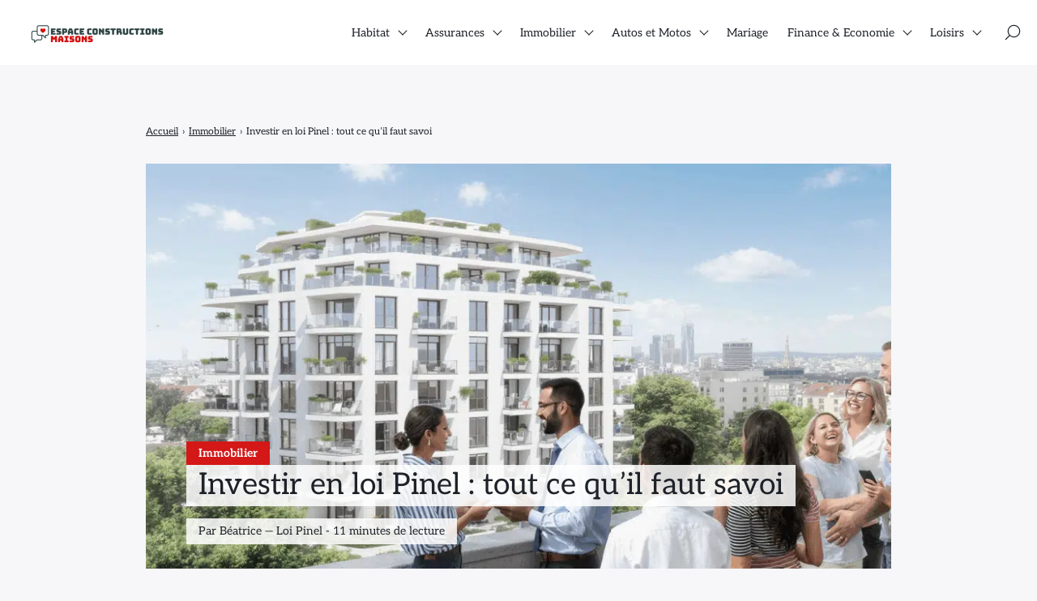

--- FILE ---
content_type: text/html; charset=UTF-8
request_url: https://www.espace-constructions-maisons.fr/comment-acheter-un-bien-avec-la-loi-pinel
body_size: 39791
content:

<!doctype html>
<html lang="fr-FR">
    <head><meta charset="UTF-8"><script>if(navigator.userAgent.match(/MSIE|Internet Explorer/i)||navigator.userAgent.match(/Trident\/7\..*?rv:11/i)){var href=document.location.href;if(!href.match(/[?&]nowprocket/)){if(href.indexOf("?")==-1){if(href.indexOf("#")==-1){document.location.href=href+"?nowprocket=1"}else{document.location.href=href.replace("#","?nowprocket=1#")}}else{if(href.indexOf("#")==-1){document.location.href=href+"&nowprocket=1"}else{document.location.href=href.replace("#","&nowprocket=1#")}}}}</script><script>(()=>{class RocketLazyLoadScripts{constructor(){this.v="2.0.4",this.userEvents=["keydown","keyup","mousedown","mouseup","mousemove","mouseover","mouseout","touchmove","touchstart","touchend","touchcancel","wheel","click","dblclick","input"],this.attributeEvents=["onblur","onclick","oncontextmenu","ondblclick","onfocus","onmousedown","onmouseenter","onmouseleave","onmousemove","onmouseout","onmouseover","onmouseup","onmousewheel","onscroll","onsubmit"]}async t(){this.i(),this.o(),/iP(ad|hone)/.test(navigator.userAgent)&&this.h(),this.u(),this.l(this),this.m(),this.k(this),this.p(this),this._(),await Promise.all([this.R(),this.L()]),this.lastBreath=Date.now(),this.S(this),this.P(),this.D(),this.O(),this.M(),await this.C(this.delayedScripts.normal),await this.C(this.delayedScripts.defer),await this.C(this.delayedScripts.async),await this.T(),await this.F(),await this.j(),await this.A(),window.dispatchEvent(new Event("rocket-allScriptsLoaded")),this.everythingLoaded=!0,this.lastTouchEnd&&await new Promise(t=>setTimeout(t,500-Date.now()+this.lastTouchEnd)),this.I(),this.H(),this.U(),this.W()}i(){this.CSPIssue=sessionStorage.getItem("rocketCSPIssue"),document.addEventListener("securitypolicyviolation",t=>{this.CSPIssue||"script-src-elem"!==t.violatedDirective||"data"!==t.blockedURI||(this.CSPIssue=!0,sessionStorage.setItem("rocketCSPIssue",!0))},{isRocket:!0})}o(){window.addEventListener("pageshow",t=>{this.persisted=t.persisted,this.realWindowLoadedFired=!0},{isRocket:!0}),window.addEventListener("pagehide",()=>{this.onFirstUserAction=null},{isRocket:!0})}h(){let t;function e(e){t=e}window.addEventListener("touchstart",e,{isRocket:!0}),window.addEventListener("touchend",function i(o){o.changedTouches[0]&&t.changedTouches[0]&&Math.abs(o.changedTouches[0].pageX-t.changedTouches[0].pageX)<10&&Math.abs(o.changedTouches[0].pageY-t.changedTouches[0].pageY)<10&&o.timeStamp-t.timeStamp<200&&(window.removeEventListener("touchstart",e,{isRocket:!0}),window.removeEventListener("touchend",i,{isRocket:!0}),"INPUT"===o.target.tagName&&"text"===o.target.type||(o.target.dispatchEvent(new TouchEvent("touchend",{target:o.target,bubbles:!0})),o.target.dispatchEvent(new MouseEvent("mouseover",{target:o.target,bubbles:!0})),o.target.dispatchEvent(new PointerEvent("click",{target:o.target,bubbles:!0,cancelable:!0,detail:1,clientX:o.changedTouches[0].clientX,clientY:o.changedTouches[0].clientY})),event.preventDefault()))},{isRocket:!0})}q(t){this.userActionTriggered||("mousemove"!==t.type||this.firstMousemoveIgnored?"keyup"===t.type||"mouseover"===t.type||"mouseout"===t.type||(this.userActionTriggered=!0,this.onFirstUserAction&&this.onFirstUserAction()):this.firstMousemoveIgnored=!0),"click"===t.type&&t.preventDefault(),t.stopPropagation(),t.stopImmediatePropagation(),"touchstart"===this.lastEvent&&"touchend"===t.type&&(this.lastTouchEnd=Date.now()),"click"===t.type&&(this.lastTouchEnd=0),this.lastEvent=t.type,t.composedPath&&t.composedPath()[0].getRootNode()instanceof ShadowRoot&&(t.rocketTarget=t.composedPath()[0]),this.savedUserEvents.push(t)}u(){this.savedUserEvents=[],this.userEventHandler=this.q.bind(this),this.userEvents.forEach(t=>window.addEventListener(t,this.userEventHandler,{passive:!1,isRocket:!0})),document.addEventListener("visibilitychange",this.userEventHandler,{isRocket:!0})}U(){this.userEvents.forEach(t=>window.removeEventListener(t,this.userEventHandler,{passive:!1,isRocket:!0})),document.removeEventListener("visibilitychange",this.userEventHandler,{isRocket:!0}),this.savedUserEvents.forEach(t=>{(t.rocketTarget||t.target).dispatchEvent(new window[t.constructor.name](t.type,t))})}m(){const t="return false",e=Array.from(this.attributeEvents,t=>"data-rocket-"+t),i="["+this.attributeEvents.join("],[")+"]",o="[data-rocket-"+this.attributeEvents.join("],[data-rocket-")+"]",s=(e,i,o)=>{o&&o!==t&&(e.setAttribute("data-rocket-"+i,o),e["rocket"+i]=new Function("event",o),e.setAttribute(i,t))};new MutationObserver(t=>{for(const n of t)"attributes"===n.type&&(n.attributeName.startsWith("data-rocket-")||this.everythingLoaded?n.attributeName.startsWith("data-rocket-")&&this.everythingLoaded&&this.N(n.target,n.attributeName.substring(12)):s(n.target,n.attributeName,n.target.getAttribute(n.attributeName))),"childList"===n.type&&n.addedNodes.forEach(t=>{if(t.nodeType===Node.ELEMENT_NODE)if(this.everythingLoaded)for(const i of[t,...t.querySelectorAll(o)])for(const t of i.getAttributeNames())e.includes(t)&&this.N(i,t.substring(12));else for(const e of[t,...t.querySelectorAll(i)])for(const t of e.getAttributeNames())this.attributeEvents.includes(t)&&s(e,t,e.getAttribute(t))})}).observe(document,{subtree:!0,childList:!0,attributeFilter:[...this.attributeEvents,...e]})}I(){this.attributeEvents.forEach(t=>{document.querySelectorAll("[data-rocket-"+t+"]").forEach(e=>{this.N(e,t)})})}N(t,e){const i=t.getAttribute("data-rocket-"+e);i&&(t.setAttribute(e,i),t.removeAttribute("data-rocket-"+e))}k(t){Object.defineProperty(HTMLElement.prototype,"onclick",{get(){return this.rocketonclick||null},set(e){this.rocketonclick=e,this.setAttribute(t.everythingLoaded?"onclick":"data-rocket-onclick","this.rocketonclick(event)")}})}S(t){function e(e,i){let o=e[i];e[i]=null,Object.defineProperty(e,i,{get:()=>o,set(s){t.everythingLoaded?o=s:e["rocket"+i]=o=s}})}e(document,"onreadystatechange"),e(window,"onload"),e(window,"onpageshow");try{Object.defineProperty(document,"readyState",{get:()=>t.rocketReadyState,set(e){t.rocketReadyState=e},configurable:!0}),document.readyState="loading"}catch(t){console.log("WPRocket DJE readyState conflict, bypassing")}}l(t){this.originalAddEventListener=EventTarget.prototype.addEventListener,this.originalRemoveEventListener=EventTarget.prototype.removeEventListener,this.savedEventListeners=[],EventTarget.prototype.addEventListener=function(e,i,o){o&&o.isRocket||!t.B(e,this)&&!t.userEvents.includes(e)||t.B(e,this)&&!t.userActionTriggered||e.startsWith("rocket-")||t.everythingLoaded?t.originalAddEventListener.call(this,e,i,o):(t.savedEventListeners.push({target:this,remove:!1,type:e,func:i,options:o}),"mouseenter"!==e&&"mouseleave"!==e||t.originalAddEventListener.call(this,e,t.savedUserEvents.push,o))},EventTarget.prototype.removeEventListener=function(e,i,o){o&&o.isRocket||!t.B(e,this)&&!t.userEvents.includes(e)||t.B(e,this)&&!t.userActionTriggered||e.startsWith("rocket-")||t.everythingLoaded?t.originalRemoveEventListener.call(this,e,i,o):t.savedEventListeners.push({target:this,remove:!0,type:e,func:i,options:o})}}J(t,e){this.savedEventListeners=this.savedEventListeners.filter(i=>{let o=i.type,s=i.target||window;return e!==o||t!==s||(this.B(o,s)&&(i.type="rocket-"+o),this.$(i),!1)})}H(){EventTarget.prototype.addEventListener=this.originalAddEventListener,EventTarget.prototype.removeEventListener=this.originalRemoveEventListener,this.savedEventListeners.forEach(t=>this.$(t))}$(t){t.remove?this.originalRemoveEventListener.call(t.target,t.type,t.func,t.options):this.originalAddEventListener.call(t.target,t.type,t.func,t.options)}p(t){let e;function i(e){return t.everythingLoaded?e:e.split(" ").map(t=>"load"===t||t.startsWith("load.")?"rocket-jquery-load":t).join(" ")}function o(o){function s(e){const s=o.fn[e];o.fn[e]=o.fn.init.prototype[e]=function(){return this[0]===window&&t.userActionTriggered&&("string"==typeof arguments[0]||arguments[0]instanceof String?arguments[0]=i(arguments[0]):"object"==typeof arguments[0]&&Object.keys(arguments[0]).forEach(t=>{const e=arguments[0][t];delete arguments[0][t],arguments[0][i(t)]=e})),s.apply(this,arguments),this}}if(o&&o.fn&&!t.allJQueries.includes(o)){const e={DOMContentLoaded:[],"rocket-DOMContentLoaded":[]};for(const t in e)document.addEventListener(t,()=>{e[t].forEach(t=>t())},{isRocket:!0});o.fn.ready=o.fn.init.prototype.ready=function(i){function s(){parseInt(o.fn.jquery)>2?setTimeout(()=>i.bind(document)(o)):i.bind(document)(o)}return"function"==typeof i&&(t.realDomReadyFired?!t.userActionTriggered||t.fauxDomReadyFired?s():e["rocket-DOMContentLoaded"].push(s):e.DOMContentLoaded.push(s)),o([])},s("on"),s("one"),s("off"),t.allJQueries.push(o)}e=o}t.allJQueries=[],o(window.jQuery),Object.defineProperty(window,"jQuery",{get:()=>e,set(t){o(t)}})}P(){const t=new Map;document.write=document.writeln=function(e){const i=document.currentScript,o=document.createRange(),s=i.parentElement;let n=t.get(i);void 0===n&&(n=i.nextSibling,t.set(i,n));const c=document.createDocumentFragment();o.setStart(c,0),c.appendChild(o.createContextualFragment(e)),s.insertBefore(c,n)}}async R(){return new Promise(t=>{this.userActionTriggered?t():this.onFirstUserAction=t})}async L(){return new Promise(t=>{document.addEventListener("DOMContentLoaded",()=>{this.realDomReadyFired=!0,t()},{isRocket:!0})})}async j(){return this.realWindowLoadedFired?Promise.resolve():new Promise(t=>{window.addEventListener("load",t,{isRocket:!0})})}M(){this.pendingScripts=[];this.scriptsMutationObserver=new MutationObserver(t=>{for(const e of t)e.addedNodes.forEach(t=>{"SCRIPT"!==t.tagName||t.noModule||t.isWPRocket||this.pendingScripts.push({script:t,promise:new Promise(e=>{const i=()=>{const i=this.pendingScripts.findIndex(e=>e.script===t);i>=0&&this.pendingScripts.splice(i,1),e()};t.addEventListener("load",i,{isRocket:!0}),t.addEventListener("error",i,{isRocket:!0}),setTimeout(i,1e3)})})})}),this.scriptsMutationObserver.observe(document,{childList:!0,subtree:!0})}async F(){await this.X(),this.pendingScripts.length?(await this.pendingScripts[0].promise,await this.F()):this.scriptsMutationObserver.disconnect()}D(){this.delayedScripts={normal:[],async:[],defer:[]},document.querySelectorAll("script[type$=rocketlazyloadscript]").forEach(t=>{t.hasAttribute("data-rocket-src")?t.hasAttribute("async")&&!1!==t.async?this.delayedScripts.async.push(t):t.hasAttribute("defer")&&!1!==t.defer||"module"===t.getAttribute("data-rocket-type")?this.delayedScripts.defer.push(t):this.delayedScripts.normal.push(t):this.delayedScripts.normal.push(t)})}async _(){await this.L();let t=[];document.querySelectorAll("script[type$=rocketlazyloadscript][data-rocket-src]").forEach(e=>{let i=e.getAttribute("data-rocket-src");if(i&&!i.startsWith("data:")){i.startsWith("//")&&(i=location.protocol+i);try{const o=new URL(i).origin;o!==location.origin&&t.push({src:o,crossOrigin:e.crossOrigin||"module"===e.getAttribute("data-rocket-type")})}catch(t){}}}),t=[...new Map(t.map(t=>[JSON.stringify(t),t])).values()],this.Y(t,"preconnect")}async G(t){if(await this.K(),!0!==t.noModule||!("noModule"in HTMLScriptElement.prototype))return new Promise(e=>{let i;function o(){(i||t).setAttribute("data-rocket-status","executed"),e()}try{if(navigator.userAgent.includes("Firefox/")||""===navigator.vendor||this.CSPIssue)i=document.createElement("script"),[...t.attributes].forEach(t=>{let e=t.nodeName;"type"!==e&&("data-rocket-type"===e&&(e="type"),"data-rocket-src"===e&&(e="src"),i.setAttribute(e,t.nodeValue))}),t.text&&(i.text=t.text),t.nonce&&(i.nonce=t.nonce),i.hasAttribute("src")?(i.addEventListener("load",o,{isRocket:!0}),i.addEventListener("error",()=>{i.setAttribute("data-rocket-status","failed-network"),e()},{isRocket:!0}),setTimeout(()=>{i.isConnected||e()},1)):(i.text=t.text,o()),i.isWPRocket=!0,t.parentNode.replaceChild(i,t);else{const i=t.getAttribute("data-rocket-type"),s=t.getAttribute("data-rocket-src");i?(t.type=i,t.removeAttribute("data-rocket-type")):t.removeAttribute("type"),t.addEventListener("load",o,{isRocket:!0}),t.addEventListener("error",i=>{this.CSPIssue&&i.target.src.startsWith("data:")?(console.log("WPRocket: CSP fallback activated"),t.removeAttribute("src"),this.G(t).then(e)):(t.setAttribute("data-rocket-status","failed-network"),e())},{isRocket:!0}),s?(t.fetchPriority="high",t.removeAttribute("data-rocket-src"),t.src=s):t.src="data:text/javascript;base64,"+window.btoa(unescape(encodeURIComponent(t.text)))}}catch(i){t.setAttribute("data-rocket-status","failed-transform"),e()}});t.setAttribute("data-rocket-status","skipped")}async C(t){const e=t.shift();return e?(e.isConnected&&await this.G(e),this.C(t)):Promise.resolve()}O(){this.Y([...this.delayedScripts.normal,...this.delayedScripts.defer,...this.delayedScripts.async],"preload")}Y(t,e){this.trash=this.trash||[];let i=!0;var o=document.createDocumentFragment();t.forEach(t=>{const s=t.getAttribute&&t.getAttribute("data-rocket-src")||t.src;if(s&&!s.startsWith("data:")){const n=document.createElement("link");n.href=s,n.rel=e,"preconnect"!==e&&(n.as="script",n.fetchPriority=i?"high":"low"),t.getAttribute&&"module"===t.getAttribute("data-rocket-type")&&(n.crossOrigin=!0),t.crossOrigin&&(n.crossOrigin=t.crossOrigin),t.integrity&&(n.integrity=t.integrity),t.nonce&&(n.nonce=t.nonce),o.appendChild(n),this.trash.push(n),i=!1}}),document.head.appendChild(o)}W(){this.trash.forEach(t=>t.remove())}async T(){try{document.readyState="interactive"}catch(t){}this.fauxDomReadyFired=!0;try{await this.K(),this.J(document,"readystatechange"),document.dispatchEvent(new Event("rocket-readystatechange")),await this.K(),document.rocketonreadystatechange&&document.rocketonreadystatechange(),await this.K(),this.J(document,"DOMContentLoaded"),document.dispatchEvent(new Event("rocket-DOMContentLoaded")),await this.K(),this.J(window,"DOMContentLoaded"),window.dispatchEvent(new Event("rocket-DOMContentLoaded"))}catch(t){console.error(t)}}async A(){try{document.readyState="complete"}catch(t){}try{await this.K(),this.J(document,"readystatechange"),document.dispatchEvent(new Event("rocket-readystatechange")),await this.K(),document.rocketonreadystatechange&&document.rocketonreadystatechange(),await this.K(),this.J(window,"load"),window.dispatchEvent(new Event("rocket-load")),await this.K(),window.rocketonload&&window.rocketonload(),await this.K(),this.allJQueries.forEach(t=>t(window).trigger("rocket-jquery-load")),await this.K(),this.J(window,"pageshow");const t=new Event("rocket-pageshow");t.persisted=this.persisted,window.dispatchEvent(t),await this.K(),window.rocketonpageshow&&window.rocketonpageshow({persisted:this.persisted})}catch(t){console.error(t)}}async K(){Date.now()-this.lastBreath>45&&(await this.X(),this.lastBreath=Date.now())}async X(){return document.hidden?new Promise(t=>setTimeout(t)):new Promise(t=>requestAnimationFrame(t))}B(t,e){return e===document&&"readystatechange"===t||(e===document&&"DOMContentLoaded"===t||(e===window&&"DOMContentLoaded"===t||(e===window&&"load"===t||e===window&&"pageshow"===t)))}static run(){(new RocketLazyLoadScripts).t()}}RocketLazyLoadScripts.run()})();</script>
        
        <meta name="viewport" content="width=device-width, initial-scale=1.0">
        <meta http-equiv="X-UA-Compatible" content="ie=edge,chrome=1">
        <meta name="format-detection" content="telephone=no">
        <link rel="profile" href="https://gmpg.org/xfn/11">
        <title>Loi Pinel : les clés pour un investissement réussi dans l&#039;immobilier locatif</title>
<link data-rocket-preload as="style" href="https://fonts.googleapis.com/css2?family=Aleo:wght@300;400;700&#038;family=Aleo:wght@300;400;700&#038;display=swap" rel="preload">
<link href="https://fonts.googleapis.com/css2?family=Aleo:wght@300;400;700&#038;family=Aleo:wght@300;400;700&#038;display=swap" media="print" onload="this.media=&#039;all&#039;" rel="stylesheet">
<style id="wpr-usedcss">img:is([sizes=auto i],[sizes^="auto," i]){contain-intrinsic-size:3000px 1500px}:where(.wp-block-button__link){border-radius:9999px;box-shadow:none;padding:calc(.667em + 2px) calc(1.333em + 2px);text-decoration:none}:root :where(.wp-block-button .wp-block-button__link.is-style-outline),:root :where(.wp-block-button.is-style-outline>.wp-block-button__link){border:2px solid;padding:.667em 1.333em}:root :where(.wp-block-button .wp-block-button__link.is-style-outline:not(.has-text-color)),:root :where(.wp-block-button.is-style-outline>.wp-block-button__link:not(.has-text-color)){color:currentColor}:root :where(.wp-block-button .wp-block-button__link.is-style-outline:not(.has-background)),:root :where(.wp-block-button.is-style-outline>.wp-block-button__link:not(.has-background)){background-color:initial;background-image:none}:where(.wp-block-calendar table:not(.has-background) th){background:#ddd}:where(.wp-block-columns){margin-bottom:1.75em}:where(.wp-block-columns.has-background){padding:1.25em 2.375em}:where(.wp-block-post-comments input[type=submit]){border:none}:where(.wp-block-cover-image:not(.has-text-color)),:where(.wp-block-cover:not(.has-text-color)){color:#fff}:where(.wp-block-cover-image.is-light:not(.has-text-color)),:where(.wp-block-cover.is-light:not(.has-text-color)){color:#000}:root :where(.wp-block-cover h1:not(.has-text-color)),:root :where(.wp-block-cover h2:not(.has-text-color)),:root :where(.wp-block-cover h3:not(.has-text-color)),:root :where(.wp-block-cover h4:not(.has-text-color)),:root :where(.wp-block-cover h5:not(.has-text-color)),:root :where(.wp-block-cover h6:not(.has-text-color)),:root :where(.wp-block-cover p:not(.has-text-color)){color:inherit}.wp-block-embed{overflow-wrap:break-word}.wp-block-embed :where(figcaption){margin-bottom:1em;margin-top:.5em}.wp-block-embed iframe{max-width:100%}.wp-block-embed__wrapper{position:relative}:where(.wp-block-file){margin-bottom:1.5em}:where(.wp-block-file__button){border-radius:2em;display:inline-block;padding:.5em 1em}:where(.wp-block-file__button):is(a):active,:where(.wp-block-file__button):is(a):focus,:where(.wp-block-file__button):is(a):hover,:where(.wp-block-file__button):is(a):visited{box-shadow:none;color:#fff;opacity:.85;text-decoration:none}:where(.wp-block-group.wp-block-group-is-layout-constrained){position:relative}.wp-block-image>a,.wp-block-image>figure>a{display:inline-block}.wp-block-image img{box-sizing:border-box;height:auto;max-width:100%;vertical-align:bottom}@media not (prefers-reduced-motion){.wp-block-image img.hide{visibility:hidden}.wp-block-image img.show{animation:.4s show-content-image}}.wp-block-image :where(figcaption){margin-bottom:1em;margin-top:.5em}:root :where(.wp-block-image.is-style-rounded img,.wp-block-image .is-style-rounded img){border-radius:9999px}.wp-block-image figure{margin:0}@keyframes show-content-image{0%{visibility:hidden}99%{visibility:hidden}to{visibility:visible}}:where(.wp-block-latest-comments:not([style*=line-height] .wp-block-latest-comments__comment)){line-height:1.1}:where(.wp-block-latest-comments:not([style*=line-height] .wp-block-latest-comments__comment-excerpt p)){line-height:1.8}:root :where(.wp-block-latest-posts.is-grid){padding:0}:root :where(.wp-block-latest-posts.wp-block-latest-posts__list){padding-left:0}ul{box-sizing:border-box}:root :where(.wp-block-list.has-background){padding:1.25em 2.375em}:where(.wp-block-navigation.has-background .wp-block-navigation-item a:not(.wp-element-button)),:where(.wp-block-navigation.has-background .wp-block-navigation-submenu a:not(.wp-element-button)){padding:.5em 1em}:where(.wp-block-navigation .wp-block-navigation__submenu-container .wp-block-navigation-item a:not(.wp-element-button)),:where(.wp-block-navigation .wp-block-navigation__submenu-container .wp-block-navigation-submenu a:not(.wp-element-button)),:where(.wp-block-navigation .wp-block-navigation__submenu-container .wp-block-navigation-submenu button.wp-block-navigation-item__content),:where(.wp-block-navigation .wp-block-navigation__submenu-container .wp-block-pages-list__item button.wp-block-navigation-item__content){padding:.5em 1em}:root :where(p.has-background){padding:1.25em 2.375em}:where(p.has-text-color:not(.has-link-color)) a{color:inherit}:where(.wp-block-post-comments-form) input:not([type=submit]),:where(.wp-block-post-comments-form) textarea{border:1px solid #949494;font-family:inherit;font-size:1em}:where(.wp-block-post-comments-form) input:where(:not([type=submit]):not([type=checkbox])),:where(.wp-block-post-comments-form) textarea{padding:calc(.667em + 2px)}:where(.wp-block-post-excerpt){box-sizing:border-box;margin-bottom:var(--wp--style--block-gap);margin-top:var(--wp--style--block-gap)}:where(.wp-block-preformatted.has-background){padding:1.25em 2.375em}:where(.wp-block-search__button){border:1px solid #ccc;padding:6px 10px}:where(.wp-block-search__input){font-family:inherit;font-size:inherit;font-style:inherit;font-weight:inherit;letter-spacing:inherit;line-height:inherit;text-transform:inherit}:where(.wp-block-search__button-inside .wp-block-search__inside-wrapper){border:1px solid #949494;box-sizing:border-box;padding:4px}:where(.wp-block-search__button-inside .wp-block-search__inside-wrapper) .wp-block-search__input{border:none;border-radius:0;padding:0 4px}:where(.wp-block-search__button-inside .wp-block-search__inside-wrapper) .wp-block-search__input:focus{outline:0}:where(.wp-block-search__button-inside .wp-block-search__inside-wrapper) :where(.wp-block-search__button){padding:4px 8px}:root :where(.wp-block-separator.is-style-dots){height:auto;line-height:1;text-align:center}:root :where(.wp-block-separator.is-style-dots):before{color:currentColor;content:"···";font-family:serif;font-size:1.5em;letter-spacing:2em;padding-left:2em}:root :where(.wp-block-site-logo.is-style-rounded){border-radius:9999px}:where(.wp-block-social-links:not(.is-style-logos-only)) .wp-social-link{background-color:#f0f0f0;color:#444}:where(.wp-block-social-links:not(.is-style-logos-only)) .wp-social-link-amazon{background-color:#f90;color:#fff}:where(.wp-block-social-links:not(.is-style-logos-only)) .wp-social-link-bandcamp{background-color:#1ea0c3;color:#fff}:where(.wp-block-social-links:not(.is-style-logos-only)) .wp-social-link-behance{background-color:#0757fe;color:#fff}:where(.wp-block-social-links:not(.is-style-logos-only)) .wp-social-link-bluesky{background-color:#0a7aff;color:#fff}:where(.wp-block-social-links:not(.is-style-logos-only)) .wp-social-link-codepen{background-color:#1e1f26;color:#fff}:where(.wp-block-social-links:not(.is-style-logos-only)) .wp-social-link-deviantart{background-color:#02e49b;color:#fff}:where(.wp-block-social-links:not(.is-style-logos-only)) .wp-social-link-discord{background-color:#5865f2;color:#fff}:where(.wp-block-social-links:not(.is-style-logos-only)) .wp-social-link-dribbble{background-color:#e94c89;color:#fff}:where(.wp-block-social-links:not(.is-style-logos-only)) .wp-social-link-dropbox{background-color:#4280ff;color:#fff}:where(.wp-block-social-links:not(.is-style-logos-only)) .wp-social-link-etsy{background-color:#f45800;color:#fff}:where(.wp-block-social-links:not(.is-style-logos-only)) .wp-social-link-facebook{background-color:#0866ff;color:#fff}:where(.wp-block-social-links:not(.is-style-logos-only)) .wp-social-link-fivehundredpx{background-color:#000;color:#fff}:where(.wp-block-social-links:not(.is-style-logos-only)) .wp-social-link-flickr{background-color:#0461dd;color:#fff}:where(.wp-block-social-links:not(.is-style-logos-only)) .wp-social-link-foursquare{background-color:#e65678;color:#fff}:where(.wp-block-social-links:not(.is-style-logos-only)) .wp-social-link-github{background-color:#24292d;color:#fff}:where(.wp-block-social-links:not(.is-style-logos-only)) .wp-social-link-goodreads{background-color:#eceadd;color:#382110}:where(.wp-block-social-links:not(.is-style-logos-only)) .wp-social-link-google{background-color:#ea4434;color:#fff}:where(.wp-block-social-links:not(.is-style-logos-only)) .wp-social-link-gravatar{background-color:#1d4fc4;color:#fff}:where(.wp-block-social-links:not(.is-style-logos-only)) .wp-social-link-instagram{background-color:#f00075;color:#fff}:where(.wp-block-social-links:not(.is-style-logos-only)) .wp-social-link-lastfm{background-color:#e21b24;color:#fff}:where(.wp-block-social-links:not(.is-style-logos-only)) .wp-social-link-linkedin{background-color:#0d66c2;color:#fff}:where(.wp-block-social-links:not(.is-style-logos-only)) .wp-social-link-mastodon{background-color:#3288d4;color:#fff}:where(.wp-block-social-links:not(.is-style-logos-only)) .wp-social-link-medium{background-color:#000;color:#fff}:where(.wp-block-social-links:not(.is-style-logos-only)) .wp-social-link-meetup{background-color:#f6405f;color:#fff}:where(.wp-block-social-links:not(.is-style-logos-only)) .wp-social-link-patreon{background-color:#000;color:#fff}:where(.wp-block-social-links:not(.is-style-logos-only)) .wp-social-link-pinterest{background-color:#e60122;color:#fff}:where(.wp-block-social-links:not(.is-style-logos-only)) .wp-social-link-pocket{background-color:#ef4155;color:#fff}:where(.wp-block-social-links:not(.is-style-logos-only)) .wp-social-link-reddit{background-color:#ff4500;color:#fff}:where(.wp-block-social-links:not(.is-style-logos-only)) .wp-social-link-skype{background-color:#0478d7;color:#fff}:where(.wp-block-social-links:not(.is-style-logos-only)) .wp-social-link-snapchat{background-color:#fefc00;color:#fff;stroke:#000}:where(.wp-block-social-links:not(.is-style-logos-only)) .wp-social-link-soundcloud{background-color:#ff5600;color:#fff}:where(.wp-block-social-links:not(.is-style-logos-only)) .wp-social-link-spotify{background-color:#1bd760;color:#fff}:where(.wp-block-social-links:not(.is-style-logos-only)) .wp-social-link-telegram{background-color:#2aabee;color:#fff}:where(.wp-block-social-links:not(.is-style-logos-only)) .wp-social-link-threads{background-color:#000;color:#fff}:where(.wp-block-social-links:not(.is-style-logos-only)) .wp-social-link-tiktok{background-color:#000;color:#fff}:where(.wp-block-social-links:not(.is-style-logos-only)) .wp-social-link-tumblr{background-color:#011835;color:#fff}:where(.wp-block-social-links:not(.is-style-logos-only)) .wp-social-link-twitch{background-color:#6440a4;color:#fff}:where(.wp-block-social-links:not(.is-style-logos-only)) .wp-social-link-twitter{background-color:#1da1f2;color:#fff}:where(.wp-block-social-links:not(.is-style-logos-only)) .wp-social-link-vimeo{background-color:#1eb7ea;color:#fff}:where(.wp-block-social-links:not(.is-style-logos-only)) .wp-social-link-vk{background-color:#4680c2;color:#fff}:where(.wp-block-social-links:not(.is-style-logos-only)) .wp-social-link-wordpress{background-color:#3499cd;color:#fff}:where(.wp-block-social-links:not(.is-style-logos-only)) .wp-social-link-whatsapp{background-color:#25d366;color:#fff}:where(.wp-block-social-links:not(.is-style-logos-only)) .wp-social-link-x{background-color:#000;color:#fff}:where(.wp-block-social-links:not(.is-style-logos-only)) .wp-social-link-yelp{background-color:#d32422;color:#fff}:where(.wp-block-social-links:not(.is-style-logos-only)) .wp-social-link-youtube{background-color:red;color:#fff}:where(.wp-block-social-links.is-style-logos-only) .wp-social-link{background:0 0}:where(.wp-block-social-links.is-style-logos-only) .wp-social-link svg{height:1.25em;width:1.25em}:where(.wp-block-social-links.is-style-logos-only) .wp-social-link-amazon{color:#f90}:where(.wp-block-social-links.is-style-logos-only) .wp-social-link-bandcamp{color:#1ea0c3}:where(.wp-block-social-links.is-style-logos-only) .wp-social-link-behance{color:#0757fe}:where(.wp-block-social-links.is-style-logos-only) .wp-social-link-bluesky{color:#0a7aff}:where(.wp-block-social-links.is-style-logos-only) .wp-social-link-codepen{color:#1e1f26}:where(.wp-block-social-links.is-style-logos-only) .wp-social-link-deviantart{color:#02e49b}:where(.wp-block-social-links.is-style-logos-only) .wp-social-link-discord{color:#5865f2}:where(.wp-block-social-links.is-style-logos-only) .wp-social-link-dribbble{color:#e94c89}:where(.wp-block-social-links.is-style-logos-only) .wp-social-link-dropbox{color:#4280ff}:where(.wp-block-social-links.is-style-logos-only) .wp-social-link-etsy{color:#f45800}:where(.wp-block-social-links.is-style-logos-only) .wp-social-link-facebook{color:#0866ff}:where(.wp-block-social-links.is-style-logos-only) .wp-social-link-fivehundredpx{color:#000}:where(.wp-block-social-links.is-style-logos-only) .wp-social-link-flickr{color:#0461dd}:where(.wp-block-social-links.is-style-logos-only) .wp-social-link-foursquare{color:#e65678}:where(.wp-block-social-links.is-style-logos-only) .wp-social-link-github{color:#24292d}:where(.wp-block-social-links.is-style-logos-only) .wp-social-link-goodreads{color:#382110}:where(.wp-block-social-links.is-style-logos-only) .wp-social-link-google{color:#ea4434}:where(.wp-block-social-links.is-style-logos-only) .wp-social-link-gravatar{color:#1d4fc4}:where(.wp-block-social-links.is-style-logos-only) .wp-social-link-instagram{color:#f00075}:where(.wp-block-social-links.is-style-logos-only) .wp-social-link-lastfm{color:#e21b24}:where(.wp-block-social-links.is-style-logos-only) .wp-social-link-linkedin{color:#0d66c2}:where(.wp-block-social-links.is-style-logos-only) .wp-social-link-mastodon{color:#3288d4}:where(.wp-block-social-links.is-style-logos-only) .wp-social-link-medium{color:#000}:where(.wp-block-social-links.is-style-logos-only) .wp-social-link-meetup{color:#f6405f}:where(.wp-block-social-links.is-style-logos-only) .wp-social-link-patreon{color:#000}:where(.wp-block-social-links.is-style-logos-only) .wp-social-link-pinterest{color:#e60122}:where(.wp-block-social-links.is-style-logos-only) .wp-social-link-pocket{color:#ef4155}:where(.wp-block-social-links.is-style-logos-only) .wp-social-link-reddit{color:#ff4500}:where(.wp-block-social-links.is-style-logos-only) .wp-social-link-skype{color:#0478d7}:where(.wp-block-social-links.is-style-logos-only) .wp-social-link-snapchat{color:#fff;stroke:#000}:where(.wp-block-social-links.is-style-logos-only) .wp-social-link-soundcloud{color:#ff5600}:where(.wp-block-social-links.is-style-logos-only) .wp-social-link-spotify{color:#1bd760}:where(.wp-block-social-links.is-style-logos-only) .wp-social-link-telegram{color:#2aabee}:where(.wp-block-social-links.is-style-logos-only) .wp-social-link-threads{color:#000}:where(.wp-block-social-links.is-style-logos-only) .wp-social-link-tiktok{color:#000}:where(.wp-block-social-links.is-style-logos-only) .wp-social-link-tumblr{color:#011835}:where(.wp-block-social-links.is-style-logos-only) .wp-social-link-twitch{color:#6440a4}:where(.wp-block-social-links.is-style-logos-only) .wp-social-link-twitter{color:#1da1f2}:where(.wp-block-social-links.is-style-logos-only) .wp-social-link-vimeo{color:#1eb7ea}:where(.wp-block-social-links.is-style-logos-only) .wp-social-link-vk{color:#4680c2}:where(.wp-block-social-links.is-style-logos-only) .wp-social-link-whatsapp{color:#25d366}:where(.wp-block-social-links.is-style-logos-only) .wp-social-link-wordpress{color:#3499cd}:where(.wp-block-social-links.is-style-logos-only) .wp-social-link-x{color:#000}:where(.wp-block-social-links.is-style-logos-only) .wp-social-link-yelp{color:#d32422}:where(.wp-block-social-links.is-style-logos-only) .wp-social-link-youtube{color:red}:root :where(.wp-block-social-links .wp-social-link a){padding:.25em}:root :where(.wp-block-social-links.is-style-logos-only .wp-social-link a){padding:0}:root :where(.wp-block-social-links.is-style-pill-shape .wp-social-link a){padding-left:.6666666667em;padding-right:.6666666667em}:root :where(.wp-block-tag-cloud.is-style-outline){display:flex;flex-wrap:wrap;gap:1ch}:root :where(.wp-block-tag-cloud.is-style-outline a){border:1px solid;font-size:unset!important;margin-right:0;padding:1ch 2ch;text-decoration:none!important}.wp-block-table{overflow-x:auto}.wp-block-table table{border-collapse:collapse;width:100%}.wp-block-table thead{border-bottom:3px solid}.wp-block-table td,.wp-block-table th{border:1px solid;padding:.5em}:root :where(.wp-block-table-of-contents){box-sizing:border-box}:where(.wp-block-term-description){box-sizing:border-box;margin-bottom:var(--wp--style--block-gap);margin-top:var(--wp--style--block-gap)}:where(pre.wp-block-verse){font-family:inherit}:root{--wp--preset--font-size--normal:16px;--wp--preset--font-size--huge:42px}.screen-reader-text{border:0;clip-path:inset(50%);height:1px;margin:-1px;overflow:hidden;padding:0;position:absolute;width:1px;word-wrap:normal!important}.screen-reader-text:focus{background-color:#ddd;clip-path:none;color:#444;display:block;font-size:1em;height:auto;left:5px;line-height:normal;padding:15px 23px 14px;text-decoration:none;top:5px;width:auto;z-index:100000}html :where(.has-border-color){border-style:solid}html :where([style*=border-top-color]){border-top-style:solid}html :where([style*=border-right-color]){border-right-style:solid}html :where([style*=border-bottom-color]){border-bottom-style:solid}html :where([style*=border-left-color]){border-left-style:solid}html :where([style*=border-width]){border-style:solid}html :where([style*=border-top-width]){border-top-style:solid}html :where([style*=border-right-width]){border-right-style:solid}html :where([style*=border-bottom-width]){border-bottom-style:solid}html :where([style*=border-left-width]){border-left-style:solid}html :where(img[class*=wp-image-]){height:auto;max-width:100%}:where(figure){margin:0 0 1em}html :where(.is-position-sticky){--wp-admin--admin-bar--position-offset:var(--wp-admin--admin-bar--height,0px)}@media screen and (max-width:600px){html :where(.is-position-sticky){--wp-admin--admin-bar--position-offset:0px}}:root{--wp--preset--aspect-ratio--square:1;--wp--preset--aspect-ratio--4-3:4/3;--wp--preset--aspect-ratio--3-4:3/4;--wp--preset--aspect-ratio--3-2:3/2;--wp--preset--aspect-ratio--2-3:2/3;--wp--preset--aspect-ratio--16-9:16/9;--wp--preset--aspect-ratio--9-16:9/16;--wp--preset--color--black:#000000;--wp--preset--color--cyan-bluish-gray:#abb8c3;--wp--preset--color--white:#ffffff;--wp--preset--color--pale-pink:#f78da7;--wp--preset--color--vivid-red:#cf2e2e;--wp--preset--color--luminous-vivid-orange:#ff6900;--wp--preset--color--luminous-vivid-amber:#fcb900;--wp--preset--color--light-green-cyan:#7bdcb5;--wp--preset--color--vivid-green-cyan:#00d084;--wp--preset--color--pale-cyan-blue:#8ed1fc;--wp--preset--color--vivid-cyan-blue:#0693e3;--wp--preset--color--vivid-purple:#9b51e0;--wp--preset--gradient--vivid-cyan-blue-to-vivid-purple:linear-gradient(135deg,rgba(6, 147, 227, 1) 0%,rgb(155, 81, 224) 100%);--wp--preset--gradient--light-green-cyan-to-vivid-green-cyan:linear-gradient(135deg,rgb(122, 220, 180) 0%,rgb(0, 208, 130) 100%);--wp--preset--gradient--luminous-vivid-amber-to-luminous-vivid-orange:linear-gradient(135deg,rgba(252, 185, 0, 1) 0%,rgba(255, 105, 0, 1) 100%);--wp--preset--gradient--luminous-vivid-orange-to-vivid-red:linear-gradient(135deg,rgba(255, 105, 0, 1) 0%,rgb(207, 46, 46) 100%);--wp--preset--gradient--very-light-gray-to-cyan-bluish-gray:linear-gradient(135deg,rgb(238, 238, 238) 0%,rgb(169, 184, 195) 100%);--wp--preset--gradient--cool-to-warm-spectrum:linear-gradient(135deg,rgb(74, 234, 220) 0%,rgb(151, 120, 209) 20%,rgb(207, 42, 186) 40%,rgb(238, 44, 130) 60%,rgb(251, 105, 98) 80%,rgb(254, 248, 76) 100%);--wp--preset--gradient--blush-light-purple:linear-gradient(135deg,rgb(255, 206, 236) 0%,rgb(152, 150, 240) 100%);--wp--preset--gradient--blush-bordeaux:linear-gradient(135deg,rgb(254, 205, 165) 0%,rgb(254, 45, 45) 50%,rgb(107, 0, 62) 100%);--wp--preset--gradient--luminous-dusk:linear-gradient(135deg,rgb(255, 203, 112) 0%,rgb(199, 81, 192) 50%,rgb(65, 88, 208) 100%);--wp--preset--gradient--pale-ocean:linear-gradient(135deg,rgb(255, 245, 203) 0%,rgb(182, 227, 212) 50%,rgb(51, 167, 181) 100%);--wp--preset--gradient--electric-grass:linear-gradient(135deg,rgb(202, 248, 128) 0%,rgb(113, 206, 126) 100%);--wp--preset--gradient--midnight:linear-gradient(135deg,rgb(2, 3, 129) 0%,rgb(40, 116, 252) 100%);--wp--preset--font-size--small:13px;--wp--preset--font-size--medium:20px;--wp--preset--font-size--large:36px;--wp--preset--font-size--x-large:42px;--wp--preset--spacing--20:0.44rem;--wp--preset--spacing--30:0.67rem;--wp--preset--spacing--40:1rem;--wp--preset--spacing--50:1.5rem;--wp--preset--spacing--60:2.25rem;--wp--preset--spacing--70:3.38rem;--wp--preset--spacing--80:5.06rem;--wp--preset--shadow--natural:6px 6px 9px rgba(0, 0, 0, .2);--wp--preset--shadow--deep:12px 12px 50px rgba(0, 0, 0, .4);--wp--preset--shadow--sharp:6px 6px 0px rgba(0, 0, 0, .2);--wp--preset--shadow--outlined:6px 6px 0px -3px rgba(255, 255, 255, 1),6px 6px rgba(0, 0, 0, 1);--wp--preset--shadow--crisp:6px 6px 0px rgba(0, 0, 0, 1)}:where(.is-layout-flex){gap:.5em}:where(.is-layout-grid){gap:.5em}:where(.wp-block-post-template.is-layout-flex){gap:1.25em}:where(.wp-block-post-template.is-layout-grid){gap:1.25em}:where(.wp-block-columns.is-layout-flex){gap:2em}:where(.wp-block-columns.is-layout-grid){gap:2em}:root :where(.wp-block-pullquote){font-size:1.5em;line-height:1.6}.authors-list-ajax-filter{margin-bottom:80px}.authors-list-ajax-filter form{display:flex;flex-wrap:wrap;justify-content:center}.authors-list-ajax-filter input[type=search]{width:auto;margin-right:15px}.authors-list-items{position:relative}.authors-list-items .spinner{display:none;left:0;width:100%;height:100%;z-index:9999;position:absolute}.authors-list-items .spinner svg{position:absolute;width:100px;height:100px;-webkit-transform:translate(-50%,-50%);transform:translate(-50%,-50%)}.ui-state-disabled{cursor:default!important;pointer-events:none}.ui-slider{position:relative;text-align:left}.ui-slider .ui-slider-handle{position:absolute;z-index:2;width:1.2em;height:1.2em;cursor:pointer;-ms-touch-action:none;touch-action:none}.ui-slider .ui-slider-range{position:absolute;z-index:1;font-size:.7em;display:block;border:0;background-position:0 0}.ui-slider.ui-state-disabled .ui-slider-handle,.ui-slider.ui-state-disabled .ui-slider-range{filter:inherit}.ui-slider-horizontal{height:.8em}.ui-slider-horizontal .ui-slider-handle{top:-.3em;margin-left:-.6em}.ui-slider-horizontal .ui-slider-range{top:0;height:100%}.ui-slider-horizontal .ui-slider-range-min{left:0}.ui-slider-horizontal .ui-slider-range-max{right:0}.ui-slider-vertical{width:.8em;height:100px}.ui-slider-vertical .ui-slider-handle{left:-.3em;margin-left:0;margin-bottom:-.6em}.ui-slider-vertical .ui-slider-range{left:0;width:100%}.ui-slider-vertical .ui-slider-range-min{bottom:0}.ui-slider-vertical .ui-slider-range-max{top:0}.ui-widget{font-family:Arial,Helvetica,sans-serif;font-size:1em}.ui-widget .ui-widget{font-size:1em}.ui-widget button,.ui-widget input,.ui-widget select,.ui-widget textarea{font-family:Arial,Helvetica,sans-serif;font-size:1em}.ui-widget.ui-widget-content{border:1px solid #c5c5c5}.ui-widget-content{border:1px solid #ddd;background:#fff;color:#333}.ui-widget-content a{color:#333}.ui-widget-header{border:1px solid #ddd;background:#e9e9e9;color:#333;font-weight:700}.ui-widget-header a{color:#333}.ui-state-default,.ui-widget-content .ui-state-default,.ui-widget-header .ui-state-default{border:1px solid #c5c5c5;background:#f6f6f6;font-weight:400;color:#454545}.ui-state-default a,.ui-state-default a:link,.ui-state-default a:visited{color:#454545;text-decoration:none}.ui-state-focus,.ui-state-hover,.ui-widget-content .ui-state-focus,.ui-widget-content .ui-state-hover,.ui-widget-header .ui-state-focus,.ui-widget-header .ui-state-hover{border:1px solid #ccc;background:#ededed;font-weight:400;color:#2b2b2b}.ui-state-focus a,.ui-state-focus a:hover,.ui-state-focus a:link,.ui-state-focus a:visited,.ui-state-hover a,.ui-state-hover a:hover,.ui-state-hover a:link,.ui-state-hover a:visited{color:#2b2b2b;text-decoration:none}.ui-state-active,.ui-widget-content .ui-state-active,.ui-widget-header .ui-state-active{border:1px solid #003eff;background:#007fff;font-weight:400;color:#fff}.ui-state-active a,.ui-state-active a:link,.ui-state-active a:visited{color:#fff;text-decoration:none}.ui-state-disabled,.ui-widget-content .ui-state-disabled,.ui-widget-header .ui-state-disabled{opacity:.35;-ms-filter:"alpha(opacity=35)";background-image:none}.ui-corner-all{border-top-left-radius:3px}.ui-corner-all{border-top-right-radius:3px}.ui-corner-all{border-bottom-left-radius:3px}.ui-corner-all{border-bottom-right-radius:3px}.bzkshop{display:block;width:100%;height:auto;position:relative;overflow:hidden}.bzkshop,.bzkshop *{box-sizing:border-box;font-size:18px;font-weight:400;line-height:normal;letter-spacing:normal;text-transform:none;font-style:normal;text-decoration:none;box-shadow:none;color:rgba(0,0,0,.87);margin:0;padding:0}.bzkshop .bzkshop-item{position:relative;font-size:inherit;max-width:30%;word-wrap:break-word;background-color:#fff;background-clip:border-box;border:1px solid rgba(0,0,0,.125);border-radius:3px;text-align:center;cursor:pointer}.bzkshop .bzkshop-item:focus,.bzkshop .bzkshop-item:hover{border-color:none;outline:0;position:relative;z-index:10;border:1px solid #bbb;transform:scale(1.03);box-shadow:rgba(0,0,0,.24) 0 3px 8px;transition:all .2s ease-in-out}.bzkshop .google-auto-placed{display:none}#ez-toc-container{background:#f9f9f9;border:1px solid #aaa;border-radius:4px;-webkit-box-shadow:0 1px 1px rgba(0,0,0,.05);box-shadow:0 1px 1px rgba(0,0,0,.05);display:table;margin-bottom:1em;padding:10px 20px 10px 10px;position:relative;width:auto}div.ez-toc-widget-container{padding:0;position:relative}div.ez-toc-widget-container ul{display:block}div.ez-toc-widget-container li{border:none;padding:0}div.ez-toc-widget-container ul.ez-toc-list{padding:10px}#ez-toc-container ul ul{margin-left:1.5em}#ez-toc-container li,#ez-toc-container ul{padding:0}#ez-toc-container li,#ez-toc-container ul,#ez-toc-container ul li,div.ez-toc-widget-container,div.ez-toc-widget-container li{background:0 0;list-style:none;line-height:1.6;margin:0;overflow:hidden;z-index:1}.ez-toc-title-container{display:table;width:100%}.ez-toc-title-toggle{display:inline;text-align:left;vertical-align:middle}.ez-toc-btn{display:inline-block;font-weight:400}#ez-toc-container div.ez-toc-title-container+ul.ez-toc-list{margin-top:1em}#ez-toc-container a{color:#444;box-shadow:none;text-decoration:none;text-shadow:none;display:inline-flex;align-items:stretch;flex-wrap:nowrap}#ez-toc-container a:visited{color:#9f9f9f}#ez-toc-container a:hover{text-decoration:underline}#ez-toc-container a.ez-toc-toggle{display:flex;align-items:center}.ez-toc-widget-container ul.ez-toc-list li::before{content:' ';position:absolute;left:0;right:0;height:30px;line-height:30px;z-index:-1}.ez-toc-widget-container ul.ez-toc-list li.active{background-color:#ededed}.ez-toc-widget-container li.active>a{font-weight:900}.ez-toc-btn{padding:6px 12px;margin-bottom:0;font-size:14px;line-height:1.428571429;text-align:center;white-space:nowrap;vertical-align:middle;cursor:pointer;background-image:none;border:1px solid transparent;border-radius:4px;-webkit-user-select:none;-moz-user-select:none;-ms-user-select:none;-o-user-select:none;user-select:none}.ez-toc-btn:focus{outline:#333 dotted thin;outline:-webkit-focus-ring-color auto 5px;outline-offset:-2px}.ez-toc-btn:focus,.ez-toc-btn:hover{color:#333;text-decoration:none}.ez-toc-btn.active,.ez-toc-btn:active{background-image:none;outline:0;-webkit-box-shadow:inset 0 3px 5px rgba(0,0,0,.125);box-shadow:inset 0 3px 5px rgba(0,0,0,.125)}.ez-toc-btn-default{color:#333;background-color:#fff;-webkit-box-shadow:inset 0 1px 0 rgba(255,255,255,.15),0 1px 1px rgba(0,0,0,.075);box-shadow:inset 0 1px 0 rgba(255,255,255,.15),0 1px 1px rgba(0,0,0,.075);text-shadow:0 1px 0 #fff;background-image:-webkit-gradient(linear,left 0,left 100%,from(#fff),to(#e0e0e0));background-image:-webkit-linear-gradient(top,#fff 0,#e0e0e0 100%);background-image:-moz-linear-gradient(top,#fff 0,#e0e0e0 100%);background-image:linear-gradient(to bottom,#fff 0,#e0e0e0 100%);background-repeat:repeat-x;border-color:#ccc}.ez-toc-btn-default.active,.ez-toc-btn-default:active,.ez-toc-btn-default:focus,.ez-toc-btn-default:hover{color:#333;background-color:#ebebeb;border-color:#adadad}.ez-toc-btn-default.active,.ez-toc-btn-default:active{background-image:none;background-color:#e0e0e0;border-color:#dbdbdb}.ez-toc-btn-xs{padding:5px 10px;font-size:12px;line-height:1.5;border-radius:3px}.ez-toc-btn-xs{padding:1px 5px}.ez-toc-btn-default:active{-webkit-box-shadow:inset 0 3px 5px rgba(0,0,0,.125);box-shadow:inset 0 3px 5px rgba(0,0,0,.125)}.ez-toc-btn:active{background-image:none}.ez-toc-btn-default:focus,.ez-toc-btn-default:hover{background-color:#e0e0e0;background-position:0 -15px}.ez-toc-pull-right{float:right!important;margin-left:10px}#ez-toc-container input{position:absolute;left:-999em}#ez-toc-container input[type=checkbox]:checked+nav,#ez-toc-widget-container input[type=checkbox]:checked+nav{opacity:0;max-height:0;border:none;display:none}#ez-toc-container .ez-toc-js-icon-con,#ez-toc-container label{position:relative;cursor:pointer;display:initial}#ez-toc-container .ez-toc-js-icon-con,#ez-toc-container .ez-toc-toggle label{float:right;position:relative;font-size:16px;padding:0;border:1px solid #999191;border-radius:5px;cursor:pointer;left:10px;width:35px}#ez-toc-container a.ez-toc-toggle{color:#444;background:inherit;border:inherit}#ez-toc-container .eztoc-toggle-hide-by-default,.eztoc-hide{display:none}.ez-toc-widget-container ul li a{padding-left:10px;display:inline-flex;align-items:stretch;flex-wrap:nowrap}.ez-toc-widget-container ul.ez-toc-list li{height:auto!important}.ez-toc-icon-toggle-span{display:flex;align-items:center;width:35px;height:30px;justify-content:center;direction:ltr}div#ez-toc-container ul li,div#ez-toc-container ul li a{font-size:95%}div#ez-toc-container ul li,div#ez-toc-container ul li a{font-weight:500}div#ez-toc-container nav ul ul li{font-size:90%}div#ez-toc-container{background:#fff;border:1px solid #d41717}div#ez-toc-container ul.ez-toc-list a{color:red}div#ez-toc-container ul.ez-toc-list a:hover{color:#0f0f0f}div#ez-toc-container ul.ez-toc-list a:visited{color:#0f0000}.ez-toc-container-direction{direction:ltr}.ez-toc-counter ul{counter-reset:item}.ez-toc-counter nav ul li a::before{content:counters(item, '.', decimal) '. ';display:inline-block;counter-increment:item;flex-grow:0;flex-shrink:0;margin-right:.2em;float:left}.ez-toc-widget-container ul{counter-reset:item}.ez-toc-widget-container nav ul li a::before{content:counters(item, '.', decimal) '. ';display:inline-block;counter-increment:item;flex-grow:0;flex-shrink:0;margin-right:.2em;float:left}@font-face{font-family:Aleo;font-style:normal;font-weight:300;font-display:swap;src:url(https://fonts.gstatic.com/s/aleo/v15/c4mv1nF8G8_swA3J0Q.woff2) format('woff2');unicode-range:U+0000-00FF,U+0131,U+0152-0153,U+02BB-02BC,U+02C6,U+02DA,U+02DC,U+0304,U+0308,U+0329,U+2000-206F,U+20AC,U+2122,U+2191,U+2193,U+2212,U+2215,U+FEFF,U+FFFD}@font-face{font-family:Aleo;font-style:normal;font-weight:400;font-display:swap;src:url(https://fonts.gstatic.com/s/aleo/v15/c4mv1nF8G8_swA3J0Q.woff2) format('woff2');unicode-range:U+0000-00FF,U+0131,U+0152-0153,U+02BB-02BC,U+02C6,U+02DA,U+02DC,U+0304,U+0308,U+0329,U+2000-206F,U+20AC,U+2122,U+2191,U+2193,U+2212,U+2215,U+FEFF,U+FFFD}@font-face{font-family:Aleo;font-style:normal;font-weight:700;font-display:swap;src:url(https://fonts.gstatic.com/s/aleo/v15/c4mv1nF8G8_swA3J0Q.woff2) format('woff2');unicode-range:U+0000-00FF,U+0131,U+0152-0153,U+02BB-02BC,U+02C6,U+02DA,U+02DC,U+0304,U+0308,U+0329,U+2000-206F,U+20AC,U+2122,U+2191,U+2193,U+2212,U+2215,U+FEFF,U+FFFD}.tns-outer{padding:0!important}.tns-outer [hidden]{display:none!important}.tns-outer [aria-controls],.tns-outer [data-action]{cursor:pointer}.tns-slider{-webkit-transition:none;-moz-transition:none;transition:all 0s}.tns-slider>.tns-item{-webkit-box-sizing:border-box;-moz-box-sizing:border-box;box-sizing:border-box}.tns-horizontal.tns-subpixel{white-space:nowrap}.tns-horizontal.tns-subpixel>.tns-item{display:inline-block;vertical-align:top;white-space:normal}.tns-horizontal.tns-no-subpixel:after{content:'';display:table;clear:both}.tns-horizontal.tns-no-subpixel>.tns-item{float:left}.tns-horizontal.tns-carousel.tns-no-subpixel>.tns-item{margin-right:-100%}.tns-no-calc{position:relative;left:0}.tns-gallery{position:relative;left:0;min-height:1px}.tns-gallery>.tns-item{position:absolute;left:-100%;-webkit-transition:transform,opacity;-moz-transition:transform,opacity;transition:transform 0s,opacity 0s}.tns-gallery>.tns-slide-active{position:relative;left:auto!important}.tns-gallery>.tns-moving{-webkit-transition:.25s;-moz-transition:.25s;transition:all .25s}.tns-autowidth{display:inline-block}.tns-lazy-img{-webkit-transition:opacity .6s;-moz-transition:opacity .6s;transition:opacity .6s;opacity:.6}.tns-lazy-img.tns-complete{opacity:1}.tns-ah{-webkit-transition:height;-moz-transition:height;transition:height 0s}.tns-ovh{overflow:hidden}.tns-visually-hidden{position:absolute;left:-10000em}.tns-transparent{opacity:0;visibility:hidden}.tns-fadeIn{opacity:1;z-index:0}.tns-fadeOut,.tns-normal{opacity:0;z-index:-1}.tns-vpfix{white-space:nowrap}.tns-vpfix>div,.tns-vpfix>li{display:inline-block}.tns-t-subp2{margin:0 auto;width:310px;position:relative;height:10px;overflow:hidden}.tns-t-ct{width:2333.3333333%;width:-webkit-calc(100% * 70 / 3);width:-moz-calc(100% * 70 / 3);width:calc(100% * 70 / 3);position:absolute;right:0}.tns-t-ct:after{content:'';display:table;clear:both}.tns-t-ct>div{width:1.4285714%;width:-webkit-calc(100% / 70);width:-moz-calc(100% / 70);width:calc(100% / 70);height:10px;float:left}[class*=gridlex-],[class~=gridlex]{box-sizing:border-box;display:flex;flex-flow:row wrap;margin:0 -20px}[class*=gcol-],[class~=gcol]{box-sizing:border-box;padding:0 20px 1rem;max-width:100%}[class~=gcol]{flex:1 1 0%}[class*=gcol-]{flex:none}[class*=gridlex-][class*=gcol-],[class*=gridlex-][class~=gcol],[class~=gridlex][class*=gcol-],[class~=gridlex][class~=gcol]{margin:0;padding:0}[class*=gridlex-][class*="-center"]{justify-content:center}[class*=gridlex-][class*="-right"]{justify-content:flex-end;align-self:flex-end;margin-left:auto}[class*=gridlex-][class*="-top"]{align-items:flex-start}[class*=gridlex-][class*="-middle"]{align-items:center}[class*=gridlex-][class*="-bottom"]{align-items:flex-end}[class*=gridlex-][class*="-column"]{flex-direction:column}[class*=gridlex-][class*="-column"]>[class*=gcol-]{flex-basis:auto}[class*=gridlex-][class*="-noBottom"]>[class*=gcol-],[class*=gridlex-][class*="-noBottom"]>[class~=gcol]{padding-bottom:0}[class*=gcol-][class*="-top"]{align-self:flex-start}[class*=gcol-][class*="-middle"]{align-self:center}[class*=gcol-][class*="-bottom"]{align-self:flex-end}[class*=gcol-][class*="-last"]{order:1}@media (max-width:1024px){[class*="_md-1"]>[class*=gcol-],[class*="_md-1"]>[class~=gcol]{flex-basis:100%;max-width:100%}[class*="_md-10"]>[class*=gcol-],[class*="_md-10"]>[class~=gcol]{flex-basis:10%;max-width:10%}}@media (max-width:800px){[class*="_sm-1"]>[class*=gcol-],[class*="_sm-1"]>[class~=gcol]{flex-basis:100%;max-width:100%}[class*="_sm-12"]>[class*=gcol-],[class*="_sm-12"]>[class~=gcol]{flex-basis:8.33333%;max-width:8.33333%}}[class*=gridlex-]>[class*=gcol-1],[class~=gridlex]>[class*=gcol-1]{flex-basis:8.33333%;max-width:8.33333%}[class*=gridlex-]>[class*=gcol-8],[class~=gridlex]>[class*=gcol-8]{flex-basis:66.66667%;max-width:66.66667%}[class*=gridlex-]>[class*=gcol-9],[class~=gridlex]>[class*=gcol-9]{flex-basis:75%;max-width:75%}[class*=gridlex-]>[class*=gcol-12],[class~=gridlex]>[class*=gcol-12]{flex-basis:100%;max-width:100%}@media (max-width:1024px){[class*=gridlex-]>[class*="_md-1"],[class~=gridlex]>[class*="_md-1"]{flex-basis:8.33333%;max-width:8.33333%}[class*=gridlex-]>[class*="_md-10"],[class~=gridlex]>[class*="_md-10"]{flex-basis:83.33333%;max-width:83.33333%}}@media (max-width:800px){[class*=gridlex-]>[class*="_sm-1"],[class~=gridlex]>[class*="_sm-1"]{flex-basis:8.33333%;max-width:8.33333%}[class*=gridlex-]>[class*="_sm-12"],[class~=gridlex]>[class*="_sm-12"]{flex-basis:100%;max-width:100%}}*{margin:0;padding:0;outline:0;box-sizing:border-box}body{overflow-x:hidden;width:100%;min-height:100vh;display:flex;flex-direction:column}body>header{order:1}body>main{order:2}main{width:100%;height:auto;display:flex;flex-direction:column}.container{margin:0 auto;padding:0 20px;max-width:1280px}img,video{max-width:100%;display:block}video{width:100%;height:auto}.tns-controls{text-align:right;margin-bottom:10px}.tns-controls button{background-color:transparent}.tns-controls button[data-controls=prev] svg{transform:rotate(180deg)}.tns-controls button svg{width:20px;height:20px}body{font-size:1rem;font-weight:400;line-height:1.42;-webkit-font-smoothing:antialiased;-moz-osx-font-smoothing:blackscale}@media (min-width:801px) and (max-width:1024px){body{font-size:.875rem}}@media (min-width:576px) and (max-width:800px){.container{padding:0 40px}body{font-size:.875rem}}.h2,h1,h2,h3{margin:0}.h2:last-child,h1:last-child,h2:last-child,h3:last-child{margin-bottom:0}h1{margin-bottom:30px;font-size:2.3125rem;font-weight:400;line-height:1.11}.h2,h2{margin-bottom:20px;font-size:1.6875rem;font-weight:400;line-height:1.16}h3{margin-bottom:18px;font-size:1.375rem;font-weight:400;line-height:1.4}.text,p{margin:0 0 20px;max-width:100%;word-break:break-word}.text:last-child,p:last-child{margin-bottom:0}strong{font-weight:700}ul{margin:0 0 20px 20px;list-style-position:outside}ul:last-child{margin-bottom:0}ul li{margin-bottom:5px}ul li:last-child{margin-bottom:0}ul li ul{margin:5px 0 0 20px}dl{margin:0 0 20px}dl:last-child{margin-bottom:0}dl dt{display:block;text-decoration:underline}.link,a{text-decoration:underline;cursor:pointer}p a{line-height:1}figure{margin:20px 0}figure:last-child{margin-bottom:0}table{border-collapse:collapse}table tbody tr td,table thead tr th{padding:0 4px;border-style:solid;border-width:1px}.alignnone{margin:20px 0}a img.alignnone{margin:20px 20px 20px 0}.screen-reader-text{position:absolute!important;margin:-1px;padding:0;width:1px;height:1px;overflow:hidden;border:0;clip:rect(1px,1px,1px,1px);-webkit-clip-path:inset(50%);clip-path:inset(50%);word-wrap:normal!important}.screen-reader-text:focus{z-index:100000;top:5px;left:5px;padding:15px 25px;width:auto;height:auto;display:block;clip:auto!important;-webkit-clip-path:none;clip-path:none;font-size:10px;line-height:normal;text-decoration:none}button{-webkit-appearance:none;cursor:pointer;border:none}.button{cursor:pointer;position:relative;z-index:0;padding:15px 40px;display:inline-block;font-size:15px;font-weight:400;line-height:1;text-decoration:none;text-transform:uppercase;transition:background-color .3s cubic-bezier(.55, 0, .1, 1)}.button:hover{transition:background-color .3s cubic-bezier(.55, 0, .1, 1)}.button.large{padding:20px 50px!important;font-size:17px!important}.button.large::before{height:calc(100% - 3px)!important}.button.large:hover::before{height:0!important}#back-to-top{position:fixed;z-index:15;right:50px;bottom:50px;width:40px;height:40px;background-color:#000;opacity:0;pointer-events:none;transition:opacity .3s cubic-bezier(.55, 0, .1, 1)}@media (min-width:801px) and (max-width:1024px){.button{font-size:14px}.button.large{font-size:16px!important}#back-to-top{right:20px;width:30px;height:30px}}@media (min-width:576px) and (max-width:800px){.button{font-size:14px}.button.large{font-size:16px!important}#back-to-top{right:40px;width:30px;height:30px}}#back-to-top.visible{opacity:1;pointer-events:auto;transition:opacity .3s cubic-bezier(.55, 0, .1, 1)}#back-to-top svg{width:100%;height:auto}#back-to-top svg path{fill:#fff}label{display:block;width:100%}input:not([type=checkbox]):not([type=file]):not([type=radio]):not([type=reset]):not([type=submit]),select,textarea{-webkit-appearance:none;padding:0 20px;width:100%;height:40px;border:none;font-family:sans-serif;font-size:16px;line-height:1.5625}textarea{padding:20px;height:auto;resize:none}button[type=submit],input[type=submit]{cursor:pointer;position:relative;padding:0 40px;height:40px;border:none;font-size:14px;font-weight:400;line-height:1;text-decoration:none;text-transform:uppercase;transition:background-color .3s cubic-bezier(.55, 0, .1, 1)}button[type=submit]:hover,input[type=submit]:hover{transition:background-color .3s cubic-bezier(.55, 0, .1, 1)}button[type=submit]{padding:0 20px}form[role=search]{display:flex;align-items:center;justify-content:space-between}form[role=search] input[type=submit]{padding:0 20px;border-left:none;font-size:12px}.is_sticky #header{position:fixed}.is_sticky main{margin-top:80px}#header{width:100%;z-index:100}#header #scroll-indicator{position:absolute;bottom:-3px;width:100%;height:3px}#header #scroll-indicator .progress{width:0%;height:100%;transition:width .3s cubic-bezier(.55, 0, .1, 1)}#header .site-navigation .inner{display:flex;flex-direction:row;align-items:center;justify-content:space-between;width:100%;height:80px;transition:height .3s cubic-bezier(.55, 0, .1, 1)}#header .site-navigation .inner .brand{display:flex;align-items:center;justify-content:center;width:auto;height:100%;font-size:20px;text-decoration:none}#header .site-navigation .inner .brand a,#header .site-navigation .inner .brand span{display:inline-flex;align-items:center;justify-content:center;width:100%;height:100%;font-size:20px;text-decoration:none}#header .site-navigation .inner .brand a img,#header .site-navigation .inner .brand span img{width:auto;height:auto;max-width:100%;max-height:100%}#header .site-navigation .inner .opener{position:relative;display:flex;align-items:center;justify-content:center;width:30px;height:30px}@media (min-width:801px){#header .site-navigation .inner .opener{display:none}}#header .site-navigation .inner .opener:hover{cursor:pointer}#header .site-navigation .inner .opener span{position:absolute;-webkit-user-select:none;-moz-user-select:none;-ms-user-select:none;user-select:none}#header .site-navigation .inner .opener span,#header .site-navigation .inner .opener span::after,#header .site-navigation .inner .opener span::before{display:block;width:25px;height:2px;outline:transparent solid 1px;transition-property:background-color,transform;transition-duration:.3s}#header .site-navigation .inner .opener span::after,#header .site-navigation .inner .opener span::before{position:absolute;content:""}#header .site-navigation .inner .opener span::before{top:-9px}#header .site-navigation .inner .opener span::after{top:9px}#header .site-navigation .inner .opener.active span{background-color:transparent}#header .site-navigation .inner .opener.active span::before{transform:translateY(9px) rotate(45deg)}#header .site-navigation .inner .opener.active span::after{transform:translateY(-9px) rotate(-45deg)}#header .site-navigation .inner .menu{display:flex;flex-direction:row}@media (min-width:801px){#header .site-navigation .inner .menu{align-items:center;justify-content:flex-end;width:auto;height:100%}#header .site-navigation .inner .menu .icons{height:100%}}@media (max-width:800px){.is_sticky main{margin-top:50px}#header .site-navigation .inner{height:50px}#header .site-navigation .inner .brand a img,#header .site-navigation .inner .brand span img{height:40px}#header .site-navigation .inner .menu{position:fixed;z-index:-1;top:50px;left:0;flex-wrap:wrap;align-content:flex-start;justify-content:center;width:100%;height:calc(100vh - 50px);overflow:scroll;opacity:0;pointer-events:none;transition:opacity .3s cubic-bezier(.55, 0, .1, 1)}#header .site-navigation .inner .menu.active{opacity:1;pointer-events:auto;transition:opacity .3s cubic-bezier(.55, 0, .1, 1)}#header .site-navigation .inner .menu .icons{width:100%;height:100px}}#header .site-navigation .inner .menu .icons{display:flex;flex-direction:row;align-items:center;justify-content:center}#header .site-navigation .inner .menu .icons .search{width:auto}#header .site-navigation .inner .menu .icons .search span{display:inline-flex;align-items:center;justify-content:center;width:auto;height:100%;cursor:pointer}#header .site-navigation .inner .menu .icons .search span svg{height:20px;width:auto}#header .site-navigation .inner .menu .icons .search span svg path{transition:fill .3s cubic-bezier(.55, 0, .1, 1)}#header .site-navigation .inner .menu nav{width:auto}#header .site-navigation .inner .menu nav>ul{margin:0;padding:0;width:auto;height:100%;list-style-type:none}#header .site-navigation .inner .menu nav>ul>li{margin:0;width:auto}@media (min-width:801px){#header .site-navigation .inner .menu .icons .search{margin-left:30px;height:100%}#header .site-navigation .inner .menu .icons .search span:hover svg path{transition:fill .3s cubic-bezier(.55, 0, .1, 1)}#header .site-navigation .inner .menu nav{height:100%}#header .site-navigation .inner .menu nav>ul>li{display:inline-flex;align-items:center;justify-content:center;height:100%}#header .site-navigation .inner .menu nav>ul>li:not(:first-child){margin-left:20px}}@media (max-width:800px){#header .site-navigation .inner .menu nav{width:100%}#header .site-navigation .inner .menu nav>ul>li{padding:10px 20px;display:block;height:auto;border-bottom:1px solid rgba(30,34,41,.2)}}#header .site-navigation .inner .menu nav>ul>li>a:not(.button),#header .site-navigation .inner .menu nav>ul>li>span:not(.button){position:relative;padding:10px 0;width:100%;font-size:14px;text-decoration:none}#header .site-navigation .inner .menu nav>ul>li>a.button,#header .site-navigation .inner .menu nav>ul>li>span.button{padding:10px 30px;font-weight:700}#header .site-navigation .inner .menu nav>ul>li.menu-item-has-children{position:relative}@media (min-width:801px){#header .site-navigation .inner .menu nav>ul>li>a:not(.button)::before,#header .site-navigation .inner .menu nav>ul>li>span:not(.button)::before{content:'';position:absolute;bottom:0;left:0;width:100%;border-style:solid;border-width:1px;transform:scaleX(0);transform-origin:right;transition:transform .3s cubic-bezier(.55, 0, .1, 1)}#header .site-navigation .inner .menu nav>ul>li>a:not(.button):hover::before,#header .site-navigation .inner .menu nav>ul>li>span:not(.button):hover::before{transform-origin:left;transform:scaleX(1)}#header .site-navigation .inner .menu nav>ul>li.menu-item-has-children:hover>ul{opacity:1;pointer-events:auto;transform:translateX(0) translateY(-10px);transition:opacity .3s cubic-bezier(.55, 0, .1, 1),transform .3s cubic-bezier(.55, 0, .1, 1)}#header .site-navigation .inner .menu nav>ul>li.menu-item-has-children>a,#header .site-navigation .inner .menu nav>ul>li.menu-item-has-children>span{padding-right:20px}}@media (max-width:800px){#header .site-navigation .inner .menu nav>ul>li.menu-item-has-children.active>ul{position:relative;top:0;opacity:1;pointer-events:auto}}#header .site-navigation .inner .menu nav>ul>li.menu-item-has-children>a,#header .site-navigation .inner .menu nav>ul>li.menu-item-has-children>span{position:relative}#header .site-navigation .inner .menu nav>ul>li.menu-item-has-children>a::after,#header .site-navigation .inner .menu nav>ul>li.menu-item-has-children>span::after{content:"";position:absolute;top:-5px;bottom:0;margin:auto;padding:3px;width:1px;height:1px;border-color:#1e2229;border-style:solid;border-width:0 1px 1px 0;transform:rotate(45deg);pointer-events:none}@media (min-width:801px){#header .site-navigation .inner .menu nav>ul>li.menu-item-has-children>a::after,#header .site-navigation .inner .menu nav>ul>li.menu-item-has-children>span::after{right:0}#header .site-navigation .inner .menu nav>ul>li.menu-item-has-children>a.button::after,#header .site-navigation .inner .menu nav>ul>li.menu-item-has-children>span.button::after{right:10px}}#header .site-navigation .inner .menu nav>ul>li>ul.sub-menu{position:absolute;margin:5px 0 0;padding:20px 40px;min-width:150px;width:auto;list-style-type:none;opacity:0;pointer-events:none}#header .site-navigation .inner .menu nav>ul>li>ul.sub-menu>li{margin:0}#header .site-navigation .inner .menu nav>ul>li>ul.sub-menu>li:not(:first-child){margin-top:10px}#header .site-navigation .inner .menu nav>ul>li>ul.sub-menu>li>a,#header .site-navigation .inner .menu nav>ul>li>ul.sub-menu>li>span{position:relative;padding:5px 0;font-size:14px;text-decoration:none;white-space:nowrap}#header .site-navigation .inner .menu nav>ul>li>ul.sub-menu>li>a::before,#header .site-navigation .inner .menu nav>ul>li>ul.sub-menu>li>span::before{content:'';position:absolute;bottom:0;left:0;width:100%;border-style:solid;border-width:1px;transform:scaleX(0);transform-origin:right;transition:transform .3s cubic-bezier(.55, 0, .1, 1)}#header .site-navigation .inner .menu nav>ul>li>ul.sub-menu>li>ul.sub-menu{list-style-type:none}#header .site-navigation .inner .menu nav>ul>li>ul.sub-menu>li>ul.sub-menu>li{margin:0}#header .site-navigation .inner .menu nav>ul>li>ul.sub-menu>li>ul.sub-menu>li:not(:first-child){margin-top:10px}#header .site-navigation .inner .menu nav>ul>li>ul.sub-menu>li>ul.sub-menu>li>a,#header .site-navigation .inner .menu nav>ul>li>ul.sub-menu>li>ul.sub-menu>li>span{position:relative;padding:5px 0;font-size:14px;text-decoration:none;white-space:nowrap}#header .site-navigation .inner .menu nav>ul>li>ul.sub-menu>li>ul.sub-menu>li>a::before,#header .site-navigation .inner .menu nav>ul>li>ul.sub-menu>li>ul.sub-menu>li>span::before{content:'';position:absolute;bottom:0;left:0;width:100%;border-style:solid;border-width:1px;transform:scaleX(0);transform-origin:right;transition:transform .3s cubic-bezier(.55, 0, .1, 1)}@media (min-width:801px) and (max-width:1024px){#header .site-navigation .inner .menu nav>ul>li>a:not(.button),#header .site-navigation .inner .menu nav>ul>li>span:not(.button){font-size:12px}#header .site-navigation .inner .menu nav>ul>li>ul.sub-menu>li>a,#header .site-navigation .inner .menu nav>ul>li>ul.sub-menu>li>span{font-size:12px}#header .site-navigation .inner .menu nav>ul>li>ul.sub-menu>li>ul.sub-menu>li>a,#header .site-navigation .inner .menu nav>ul>li>ul.sub-menu>li>ul.sub-menu>li>span{font-size:12px}}#search-modal{position:fixed;z-index:101;top:0;left:0;width:100%;height:100%;background-color:rgba(30,34,41,.8);opacity:0;pointer-events:none;transition:opacity .3s cubic-bezier(.55, 0, .1, 1)}@media (max-width:800px){#header .site-navigation .inner .menu nav>ul>li.menu-item-has-children>a::after,#header .site-navigation .inner .menu nav>ul>li.menu-item-has-children>span::after{right:-20px;pointer-events:none}#search-modal{display:flex;align-items:center;justify-content:center}.sidebar{margin-top:60px}}#search-modal.active{opacity:1;pointer-events:auto;transition:opacity .3s cubic-bezier(.55, 0, .1, 1)}#search-modal .search-modal-inner{position:relative;margin-top:20px;transform:translateY(-10px);transition:transform .3s cubic-bezier(.55, 0, .1, 1)}#search-modal .search-modal-inner #search-close{position:absolute;top:5px;right:15px;font-size:20px;cursor:pointer}#search-modal .search-modal-inner .logo{padding:20px 80px 10px 20px}#search-modal .search-modal-inner .logo img{height:50px;width:auto}#search-modal .search-modal-inner form{padding:10px 20px 20px;display:flex;align-items:center;justify-content:space-between}#search-modal .search-modal-inner form label{flex:1}#search-modal .search-modal-inner form button[type=submit] svg{height:25px;width:auto}.breadcrumb{min-height:20px;display:inline-flex;align-items:center;justify-content:flex-start;flex-wrap:wrap}.breadcrumb:not(.reduced){margin:30px 0}.breadcrumb.truncated>span:not(:first-child):not(.breadcrumb__separator):not(.breadcrumb__current){overflow:hidden;max-width:120px;white-space:nowrap;text-overflow:ellipsis}.breadcrumb>span{display:inline-block;font-size:12px}.breadcrumb>span:not(:first-child){margin-left:5px}.breadcrumb .breadcrumb__link{text-decoration:underline}.comments-theme{margin-top:60px;padding:30px 50px}.comments-theme .comments-form{margin-top:40px}.comments-theme .comments-form .display-form{text-align:right}.comments-theme .comments-form>form,.comments-theme .comments-form>p{display:none}.comments-theme .comments-form button[type=button],.comments-theme .comments-form input[type=submit]{font-weight:400}.comments-theme .comment{padding:20px}.comments-theme .comment:not(:first-child){margin-top:20px}.comments-theme .comment-reply{margin-top:20px;padding-left:40px;text-align:right}.comments-theme .comment-form{margin-top:20px;padding-left:40px;display:none}.comments-theme form .field:not(:first-child){margin-top:10px}.sidebar img{width:auto;height:auto}.sidebar .widget{padding:20px 30px;width:100%;height:auto}.sidebar .widget ul{padding-left:0}main.entry.page .details,main.entry.single .details{width:100%;display:flex;flex-direction:column;align-items:flex-start;justify-content:flex-start}main.entry.page .details .title h1,main.entry.single .details .title h1{margin-bottom:0}main.entry.page .entry-header,main.entry.single .entry-header{order:2}main.entry.page .entry-header .header,main.entry.single .entry-header .header{display:flex;flex-direction:column}main.entry.page .entry-header .header .image img,main.entry.single .entry-header .header .image img{width:100%;height:auto}main.entry.page .entry-header .header .image.fixed img,main.entry.single .entry-header .header .image.fixed img{width:100%;height:100%;-o-object-fit:cover;object-fit:cover}main.entry.page .entry-header.model-1 .header,main.entry.single .entry-header.model-1 .header{position:relative}main.entry.page .entry-header.model-1 .header .details,main.entry.single .entry-header.model-1 .header .details{position:absolute;bottom:0;left:0}main.entry.page .entry-header.model-1 .header .details:not(.no-image),main.entry.single .entry-header.model-1 .header .details:not(.no-image){padding:30px 50px}@media (max-width:575px){.button{font-size:13px}.button.large{font-size:14px!important}#back-to-top{bottom:20px;right:20px;width:30px;height:30px}button[type=submit],input[type=submit]{font-size:12px}.comments-theme{padding:30px 20px}main.entry.page .entry-header.model-1 .header .details:not(.no-image),main.entry.single .entry-header.model-1 .header .details:not(.no-image){padding:30px 20px}main.entry.page .entry-header.model-1 .header .details:not(.no-image) h1,main.entry.single .entry-header.model-1 .header .details:not(.no-image) h1{font-size:2rem}}main.entry.page .entry-header.model-1 .header .details:not(.no-image) .title,main.entry.single .entry-header.model-1 .header .details:not(.no-image) .title{padding:5px 15px}main.entry.page .entry-breadcrumb,main.entry.single .entry-breadcrumb{order:1}main.entry.page .entry-layout,main.entry.single .entry-layout{order:3;margin-top:60px;margin-bottom:100px}main.entry.page .entry-layout .header,main.entry.single .entry-layout .header{display:flex;flex-direction:column;margin-bottom:40px}main.entry.page .entry-layout .header .image.fixed img,main.entry.single .entry-layout .header .image.fixed img{width:100%;height:100%;-o-object-fit:cover;object-fit:cover}main.entry.page .entry-layout .form p:last-child,main.entry.single .entry-layout .form p:last-child{display:flex;align-items:flex-end}main.entry.page .entry-layout .contents h2::before,main.entry.single .entry-layout .contents h2::before{content:"";margin-right:15px;width:10px;height:10px;display:inline-block}main.entry.page .entry-layout .contents img,main.entry.single .entry-layout .contents img{width:auto;height:auto}main.entry.page .entry-layout .author,main.entry.single .entry-layout .author{margin-top:40px;padding:30px 50px;display:flex}main.entry.page .entry-layout .author-avatar,main.entry.single .entry-layout .author-avatar{width:auto;height:100%}main.entry.page .entry-layout .author-avatar img,main.entry.single .entry-layout .author-avatar img{width:80px;height:80px}@media (max-width:800px){.sidebar .widget ul li a{min-height:48px}main.entry.page .entry-layout,main.entry.single .entry-layout{margin-bottom:60px}main.entry.page .entry-layout .author,main.entry.single .entry-layout .author{flex-direction:column}main.entry.page .entry-layout .author-avatar,main.entry.single .entry-layout .author-avatar{margin-bottom:20px;width:100%}main.entry.page .entry-layout .author-avatar img,main.entry.single .entry-layout .author-avatar img{width:auto;height:auto}}main.entry.page .entry-layout .author-informations,main.entry.single .entry-layout .author-informations{width:100%;height:100%;flex:1}main.entry.page .entry-layout .author-informations .h2,main.entry.single .entry-layout .author-informations .h2{margin:0}main.entry.page .entry-layout .author-informations .h2 a,main.entry.single .entry-layout .author-informations .h2 a{text-decoration:none}main.entry.page .entry-layout .author-informations p,main.entry.single .entry-layout .author-informations p{margin-top:20px}main.entry.single .header .details .category{display:inline-block}main.entry.single .header .details .category a,main.entry.single .header .details .category span{padding:5px 15px;display:inline-block;font-size:14px;font-weight:700;text-decoration:none}main.entry.single .header .details .metas{margin-top:15px;display:inline-block}main.entry.single .header .details .metas a,main.entry.single .header .details .metas span{display:inline-block;font-size:14px;text-decoration:none}main.entry.single .entry-header.model-1 .header .details:not(.no-image) .metas{padding:5px 15px}body.category main.loop .loop-header,body.tag main.loop .loop-header{order:1;position:relative;margin-top:0;padding:80px 0}body.category main.loop .loop-header::before,body.tag main.loop .loop-header::before{content:"";position:absolute;z-index:0;top:0;left:0;width:100%;height:100%;background-image:url(https://www.espace-constructions-maisons.fr/wp-content/themes/seomag/statics/3d7f30b828e96f12d4eb8faccac703eb.png);opacity:.3}body.category main.loop .loop-header .header,body.tag main.loop .loop-header .header{position:relative;display:flex;flex-direction:column;align-items:center;justify-content:center;background-color:transparent}body.category main.loop .loop-header .header h1,body.tag main.loop .loop-header .header h1{margin-bottom:0;padding:10px 30px;display:inline-block;font-size:2rem}body.category main.loop .loop-header .header h1+p,body.tag main.loop .loop-header .header h1+p{margin-top:40px}body.category main.loop .loop-header .header p,body.tag main.loop .loop-header .header p{padding:4px 20px;display:inline-block;font-weight:700}body.author main.loop .loop-header{order:2}body.author main.loop .loop-header .header{display:flex;flex-direction:column;align-items:center;justify-content:center}body.search main.loop .loop-header{order:2;margin-bottom:60px}body.search main.loop .loop-header .header{text-align:center}body.search main.loop .loop-header .header h1{margin-bottom:0}body.dark .tns-controls button svg path{fill:#F7F7F9}body.light{background-color:#f7f7f9;color:#1e2229}body.light::-moz-selection{background-color:#1e2229;color:#f7f7f9}body.light::-moz-selection,body.light::selection{background-color:#1e2229;color:#f7f7f9}body.light .link,body.light a{color:#1e2229}body.light table tbody tr td,body.light table thead tr th{border-color:rgba(30,34,41,.1)}body.light .screen-reader-text:focus{background-color:#e8e8ee}body.light input:not([type=checkbox]):not([type=file]):not([type=radio]):not([type=reset]):not([type=submit]),body.light select,body.light textarea{background-color:#e8e8ee;color:#1e2229}body.light ::-moz-placeholder{color:#1e2229}body.light :-ms-input-placeholder{color:#1e2229}body.light ::placeholder{color:#1e2229}body.light button[type=submit],body.light input[type=submit]{background-color:#1e2229!important;color:#fff!important}body.light button[type=submit]:hover,body.light input[type=submit]:hover{background-color:#495364!important}body.light .button{background-color:#1e2229;color:#fff!important}body.light .button:hover{background-color:#495364}body.light .tns-controls button svg path{fill:#1E2229}body.light #header{box-shadow:0 2px 2px -2px #f7f7f9}body.light #header #scroll-indicator .progress{background-color:#1e2229}body.light #header .site-navigation{background-color:#fff}body.light #header .site-navigation .inner .opener span,body.light #header .site-navigation .inner .opener span::after,body.light #header .site-navigation .inner .opener span::before{background-color:#1e2229}body.light #header .site-navigation .inner .opener.active span{background-color:transparent}@media (max-width:800px){body.category main.loop .loop-header,body.tag main.loop .loop-header{padding:60px 0}body.light #header .site-navigation .inner .menu{background-color:#f7f7f9}}body.light #header .site-navigation .inner .menu nav ul:not(.sub-menu)>li.menu-item-has-children>a::after{border-color:#1e2229}body.light #header .site-navigation .inner .menu nav ul:not(.sub-menu)>li.menu-item-has-children>ul.sub-menu{background-color:#f2f2f2}body.light #header .site-navigation .inner .menu .icons .search span svg path{fill:#1E2229}body.light #search-modal .search-modal-inner{background-color:#fff}body.light.plain .comments-theme{background-color:#fff}body.light.plain .comments-theme .comment{box-shadow:0 0 1px rgba(30,34,41,.5)}body.light.plain .sidebar .widget{background-color:#fff}body.light main.entry.page .entry-header.model-1 .details:not(.no-image) .metas,body.light main.entry.page .entry-header.model-1 .details:not(.no-image) .title,body.light main.entry.single .entry-header.model-1 .details:not(.no-image) .metas,body.light main.entry.single .entry-header.model-1 .details:not(.no-image) .title{background-color:rgba(255,255,255,.85)}body.light main.entry.page .entry-layout .contents h2::before,body.light main.entry.single .entry-layout .contents h2::before{background-color:#1e2229}body.light main.entry.single .header .details .category a,body.light main.entry.single .header .details .category span{background-color:#1e2229;color:#fff}body.light.plain main.entry.page .entry-layout .author,body.light.plain main.entry.single .entry-layout .author{background-color:#fff}body.light.category main.loop .loop-header .header h1,body.light.tag main.loop .loop-header .header h1{background-color:rgba(255,255,255,.7)}body.light.category main.loop .loop-header .header p,body.light.tag main.loop .loop-header .header p{background-color:#1e2229;color:#fff}.yarpp-thumbnail-title,.yarpp-thumbnails-horizontal .yarpp-thumbnail{display:inline-block}.yarpp-thumbnails-horizontal .yarpp-thumbnail{border:1px solid hsla(0,0%,50%,.1);vertical-align:top}.yarpp-thumbnails-horizontal .yarpp-thumbnail>img{display:block}.yarpp-thumbnails-horizontal .yarpp-thumbnail-title{font-size:1em;line-height:1.4em;max-height:2.8em;overflow:hidden;text-decoration:inherit}.yarpp-thumbnails-horizontal .yarpp-thumbnail{width:160px;height:200px;margin:5px;margin-left:0}.yarpp-thumbnail>img{width:150px;height:150px;margin:5px}.yarpp-thumbnails-horizontal .yarpp-thumbnail-title{margin:7px;margin-top:0;width:150px}.yarpp-related{margin-bottom:1em;margin-top:1em}.yarpp-related a{font-weight:700;text-decoration:none}.yarpp-related .yarpp-thumbnail-title{font-size:96%;font-weight:700;text-align:left;text-decoration:none}.yarpp-related h3{font-size:125%;font-weight:700;margin:0;padding:0 0 5px;text-transform:capitalize}@-webkit-keyframes bgslide{from{background-position-x:0}to{background-position-x:-200%}}@keyframes bgslide{from{background-position-x:0}to{background-position-x:-200%}}.wpp-shortcode-placeholder{margin:0 auto;width:60px;height:3px;background:#dd3737;background:linear-gradient(90deg,#dd3737 0,#571313 10%,#dd3737 100%);background-size:200% auto;border-radius:3px;-webkit-animation:1s linear infinite bgslide;animation:1s linear infinite bgslide}html{margin-top:0!important;font-size:100%}.button,body,button,input,select,textarea{font-family:Aleo,serif}.h2,h1,h2,h3{font-family:Aleo,serif}#header .inner .menu nav ul:not(.sub-menu)>li>a.button,#header .inner .menu nav ul:not(.sub-menu)>li>span.button{font-family:Aleo,serif}body.light .button,body.light button[type=submit],body.light input[type=submit]{background-color:#d41717!important;color:#fff!important}body.light .button::after{border-color:#fff!important}body.light .button:hover,body.light button[type=submit]:hover,body.light input[type=submit]:hover{background-color:#aa1212!important}#header .site-navigation .inner .menu nav ul.sub-menu>li>a::before,#header .site-navigation .inner .menu nav ul.sub-menu>li>span::before,#header .site-navigation .inner .menu nav ul:not(.sub-menu)>li>a:not(.button)::before,#header .site-navigation .inner .menu nav ul:not(.sub-menu)>li>span:not(.button)::before{border-color:#d41717!important}#header #scroll-indicator .progress{background-color:#d41717!important}body.category main.loop .loop-header,body.light.category main.loop .loop-header .header p{background-color:#d41717}body.light.tag main.loop .loop-header .header p,body.tag main.loop .loop-header{background-color:#d41717}body.light main.entry.single .header .details .category a,body.light main.entry.single .header .details .category span{background-color:#d41717!important}body.light main.entry.page .entry-layout .contents a:not([class]),body.light main.entry.page .entry-layout .contents h3:not(.sc),body.light main.entry.single .entry-layout .contents a:not([class]),body.light main.entry.single .entry-layout .contents h3:not(.sc){color:#d41717}body.light main.entry.page .entry-layout .contents h2::before,body.light main.entry.single .entry-layout .contents h2::before{background-color:#d41717}@media (min-width:801px){#header .site-navigation .inner .menu nav>ul>li>ul.sub-menu{z-index:10;top:100%;left:0;margin:0;transform:translateX(-10px) translateY(-10px);transition:opacity .3s cubic-bezier(.55, 0, .1, 1),transform .3s cubic-bezier(.55, 0, .1, 1)}#header .site-navigation .inner .menu nav>ul>li>ul.sub-menu>li>a:hover::before,#header .site-navigation .inner .menu nav>ul>li>ul.sub-menu>li>span:hover::before{transform-origin:left;transform:scaleX(1)}#header .site-navigation .inner .menu nav>ul>li>ul.sub-menu>li>ul.sub-menu>li>a:hover::before,#header .site-navigation .inner .menu nav>ul>li>ul.sub-menu>li>ul.sub-menu>li>span:hover::before{transform-origin:left;transform:scaleX(1)}#search-modal .search-modal-inner .logo img{margin:0 auto}.breadcrumb.truncated>span:not(:first-child):not(.breadcrumb__separator):not(.breadcrumb__current){transition:max-width .3s cubic-bezier(.55, 0, .1, 1)}.breadcrumb.truncated>span:not(:first-child):not(.breadcrumb__separator):not(.breadcrumb__current):hover{max-width:500px}main.entry.page .entry-layout .author-informations,main.entry.single .entry-layout .author-informations{margin-left:30px}#header .site-navigation .inner .menu .icons .search span:hover svg path{fill:#d41717!important}}body.light main.entry.page .entry-layout .contents:not(.woo) a:not([class]),body.light main.entry.single .entry-layout .contents:not(.woo) a:not([class]){color:#d41717!important}.u63a10b94bfefcdffe198ee136ad287f3{padding:0;margin:0;padding-top:1em!important;padding-bottom:1em!important;width:100%;display:block;font-weight:700;background-color:inherit;border:0!important;border-left:4px solid inherit!important;text-decoration:none}.u63a10b94bfefcdffe198ee136ad287f3:active,.u63a10b94bfefcdffe198ee136ad287f3:hover{opacity:1;transition:opacity 250ms;webkit-transition:opacity 250ms;text-decoration:none}.u63a10b94bfefcdffe198ee136ad287f3{transition:background-color 250ms;webkit-transition:background-color 250ms;opacity:1;transition:opacity 250ms;webkit-transition:opacity 250ms}.u63a10b94bfefcdffe198ee136ad287f3 .ctaText{font-weight:700;color:inherit;text-decoration:none;font-size:16px}.u63a10b94bfefcdffe198ee136ad287f3 .postTitle{color:inherit;text-decoration:underline!important;font-size:16px}.u63a10b94bfefcdffe198ee136ad287f3:hover .postTitle{text-decoration:underline!important}.u06a8da43e5068fc97221c27469c97852{padding:0;margin:0;padding-top:1em!important;padding-bottom:1em!important;width:100%;display:block;font-weight:700;background-color:inherit;border:0!important;border-left:4px solid inherit!important;text-decoration:none}.u06a8da43e5068fc97221c27469c97852:active,.u06a8da43e5068fc97221c27469c97852:hover{opacity:1;transition:opacity 250ms;webkit-transition:opacity 250ms;text-decoration:none}.u06a8da43e5068fc97221c27469c97852{transition:background-color 250ms;webkit-transition:background-color 250ms;opacity:1;transition:opacity 250ms;webkit-transition:opacity 250ms}.u06a8da43e5068fc97221c27469c97852 .ctaText{font-weight:700;color:inherit;text-decoration:none;font-size:16px}.u06a8da43e5068fc97221c27469c97852 .postTitle{color:inherit;text-decoration:underline!important;font-size:16px}.u06a8da43e5068fc97221c27469c97852:hover .postTitle{text-decoration:underline!important}.uc784ecb08f6de5fe7218271c4e397de4{padding:0;margin:0;padding-top:1em!important;padding-bottom:1em!important;width:100%;display:block;font-weight:700;background-color:inherit;border:0!important;border-left:4px solid inherit!important;text-decoration:none}.uc784ecb08f6de5fe7218271c4e397de4:active,.uc784ecb08f6de5fe7218271c4e397de4:hover{opacity:1;transition:opacity 250ms;webkit-transition:opacity 250ms;text-decoration:none}.uc784ecb08f6de5fe7218271c4e397de4{transition:background-color 250ms;webkit-transition:background-color 250ms;opacity:1;transition:opacity 250ms;webkit-transition:opacity 250ms}.uc784ecb08f6de5fe7218271c4e397de4 .ctaText{font-weight:700;color:inherit;text-decoration:none;font-size:16px}.uc784ecb08f6de5fe7218271c4e397de4 .postTitle{color:inherit;text-decoration:underline!important;font-size:16px}.uc784ecb08f6de5fe7218271c4e397de4:hover .postTitle{text-decoration:underline!important}</style>
<meta name="dc.title" content="Loi Pinel : les clés pour un investissement réussi dans l&#039;immobilier locatif">
<meta name="dc.description" content="Découvrez tous les avantages et risques de la loi Pinel, ainsi que les pièges à éviter pour réussir votre investissement immobilier locatif. Suivez nos conseils pour bien choisir la durée de votre engagement, trouver le bon emplacement et profiter d&#039;une défiscalisation avantageuse.">
<meta name="dc.relation" content="https://www.espace-constructions-maisons.fr/comment-acheter-un-bien-avec-la-loi-pinel">
<meta name="dc.source" content="https://www.espace-constructions-maisons.fr">
<meta name="dc.language" content="fr_FR">
<meta name="description" content="Découvrez tous les avantages et risques de la loi Pinel, ainsi que les pièges à éviter pour réussir votre investissement immobilier locatif. Suivez nos conseils pour bien choisir la durée de votre engagement, trouver le bon emplacement et profiter d&#039;une défiscalisation avantageuse.">
<meta name="robots" content="index, follow, max-snippet:-1, max-image-preview:large, max-video-preview:-1">
<link rel="canonical" href="https://www.espace-constructions-maisons.fr/comment-acheter-un-bien-avec-la-loi-pinel">
<meta property="og:url" content="https://www.espace-constructions-maisons.fr/comment-acheter-un-bien-avec-la-loi-pinel">
<meta property="og:site_name" content="Espace-constructions-maisons">
<meta property="og:locale" content="fr_FR">
<meta property="og:type" content="article">
<meta property="og:title" content="Loi Pinel : les clés pour un investissement réussi dans l&#039;immobilier locatif">
<meta property="og:description" content="Découvrez tous les avantages et risques de la loi Pinel, ainsi que les pièges à éviter pour réussir votre investissement immobilier locatif. Suivez nos conseils pour bien choisir la durée de votre engagement, trouver le bon emplacement et profiter d&#039;une défiscalisation avantageuse.">
<meta property="og:image" content="https://www.espace-constructions-maisons.fr/wp-content/uploads/2025/07/Investir-en-loi-Pinel-tout-ce-quil-faut-savoi.png">
<meta property="og:image:secure_url" content="https://www.espace-constructions-maisons.fr/wp-content/uploads/2025/07/Investir-en-loi-Pinel-tout-ce-quil-faut-savoi.png">
<meta property="og:image:width" content="1568">
<meta property="og:image:height" content="672">
<meta property="og:image:alt" content="découvrez tout ce qu&#039;il faut savoir sur l&#039;investissement en loi pinel. apprenez les avantages fiscaux, les conditions d&#039;éligibilité et les stratégies pour optimiser votre patrimoine immobilier tout en contribuant au développement du logement en france.">
<meta name="twitter:card" content="summary">
<meta name="twitter:title" content="Loi Pinel : les clés pour un investissement réussi dans l&#039;immobilier locatif">
<meta name="twitter:description" content="Découvrez tous les avantages et risques de la loi Pinel, ainsi que les pièges à éviter pour réussir votre investissement immobilier locatif. Suivez nos conseils pour bien choisir la durée de votre engagement, trouver le bon emplacement et profiter d&#039;une défiscalisation avantageuse.">
<meta name="twitter:image" content="https://www.espace-constructions-maisons.fr/wp-content/uploads/2025/07/Investir-en-loi-Pinel-tout-ce-quil-faut-savoi.png">
<link rel='dns-prefetch' href='//www.googletagmanager.com' />

<link rel='dns-prefetch' href='//pagead2.googlesyndication.com' />
<link href='https://fonts.gstatic.com' crossorigin rel='preconnect' />
<script id="wpp-js" src="https://www.espace-constructions-maisons.fr/wp-content/plugins/wordpress-popular-posts/assets/js/wpp.min.js?ver=7.3.6" data-sampling="0" data-sampling-rate="100" data-api-url="https://www.espace-constructions-maisons.fr/wp-json/wordpress-popular-posts" data-post-id="1687" data-token="d21b55c36f" data-lang="0" data-debug="0"></script>
<script type="application/ld+json">{"@context":"https:\/\/schema.org\/","@type":"NewsArticle","datePublished":"2024-06-07T07:27:08+02:00","dateModified":"2025-07-16T00:15:20+02:00","mainEntityOfPage":{"@type":"WebPage","@id":"https:\/\/www.espace-constructions-maisons.fr\/comment-acheter-un-bien-avec-la-loi-pinel"},"headline":"Investir en loi Pinel : tout ce qu&rsquo;il faut savoi","author":{"@type":"Person","name":"B\u00e9atrice","url":"https:\/\/www.espace-constructions-maisons.fr\/author\/beatrice"},"image":{"@type":"ImageObject","url":"https:\/\/www.espace-constructions-maisons.fr\/wp-content\/uploads\/2025\/07\/Investir-en-loi-Pinel-tout-ce-quil-faut-savoi.png"},"publisher":{"@type":"Organization","name":"Espace Constructions Maisons","logo":{"@type":"ImageObject","url":"https:\/\/www.espace-constructions-maisons.fr\/wp-content\/uploads\/2021\/03\/cropped-Logo-Espace-Construction1.png","width":"200","height":"60"}},"description":"Face \u00e0 la mont\u00e9e des prix de l\u2019immobilier et aux enjeux fiscaux, la loi Pinel demeure une option privil\u00e9gi\u00e9e pour les investisseurs cherchant \u00e0 conjuguer avantage fiscal et constitution d\u2019un patrimoine locatif solide. Lanc\u00e9 en 2014 pour dynamiser le march\u00e9 du logement neuf, ce dispositif continue d&#039;attirer un large public\u2026"}</script>
<!-- www.espace-constructions-maisons.fr is managing ads with Advanced Ads 2.0.16 – https://wpadvancedads.com/ --><!--noptimize--><script type="rocketlazyloadscript" id="espac-ready">
			window.advanced_ads_ready=function(e,a){a=a||"complete";var d=function(e){return"interactive"===a?"loading"!==e:"complete"===e};d(document.readyState)?e():document.addEventListener("readystatechange",(function(a){d(a.target.readyState)&&e()}),{once:"interactive"===a})},window.advanced_ads_ready_queue=window.advanced_ads_ready_queue||[];		</script>
		<!--/noptimize--><style id='wp-img-auto-sizes-contain-inline-css'></style>
<style id='wp-block-library-inline-css'></style><style id='wp-block-image-inline-css'></style>
<style id='wp-block-list-inline-css'></style>
<style id='global-styles-inline-css'></style>

<style id='classic-theme-styles-inline-css'></style>



<style id='bzkshop-inline-css'></style>



<style id='ez-toc-inline-css'></style>






<style id='yarpp-thumbnails-inline-css'></style>
<style id='rocket-lazyload-inline-css'>
.rll-youtube-player{position:relative;padding-bottom:56.23%;height:0;overflow:hidden;max-width:100%;}.rll-youtube-player:focus-within{outline: 2px solid currentColor;outline-offset: 5px;}.rll-youtube-player iframe{position:absolute;top:0;left:0;width:100%;height:100%;z-index:100;background:0 0}.rll-youtube-player img{bottom:0;display:block;left:0;margin:auto;max-width:100%;width:100%;position:absolute;right:0;top:0;border:none;height:auto;-webkit-transition:.4s all;-moz-transition:.4s all;transition:.4s all}.rll-youtube-player img:hover{-webkit-filter:brightness(75%)}.rll-youtube-player .play{height:100%;width:100%;left:0;top:0;position:absolute;background:url(https://www.espace-constructions-maisons.fr/wp-content/plugins/wp-rocket/assets/img/youtube.png) no-repeat center;background-color: transparent !important;cursor:pointer;border:none;}
/*# sourceURL=rocket-lazyload-inline-css */
</style>




<script type="rocketlazyloadscript" data-rocket-src="https://www.espace-constructions-maisons.fr/wp-includes/js/jquery/jquery.min.js?ver=3.7.1" id="jquery-core-js" data-rocket-defer defer></script>
<script type="rocketlazyloadscript" data-rocket-src="https://www.espace-constructions-maisons.fr/wp-includes/js/jquery/jquery-migrate.min.js?ver=3.4.1" id="jquery-migrate-js" data-rocket-defer defer></script>

<!-- Extrait de code de la balise Google (gtag.js) ajouté par Site Kit -->
<!-- Extrait Google Analytics ajouté par Site Kit -->
<script type="rocketlazyloadscript" data-rocket-src="https://www.googletagmanager.com/gtag/js?id=G-3CXML318FT" id="google_gtagjs-js" async></script>
<script type="rocketlazyloadscript" id="google_gtagjs-js-after">
window.dataLayer = window.dataLayer || [];function gtag(){dataLayer.push(arguments);}
gtag("set","linker",{"domains":["www.espace-constructions-maisons.fr"]});
gtag("js", new Date());
gtag("set", "developer_id.dZTNiMT", true);
gtag("config", "G-3CXML318FT");
//# sourceURL=google_gtagjs-js-after
</script>
<meta name="generator" content="Site Kit by Google 1.170.0" />            <style id="wpp-loading-animation-styles"></style>
            
<!-- Balises Meta Google AdSense ajoutées par Site Kit -->
<meta name="google-adsense-platform-account" content="ca-host-pub-2644536267352236">
<meta name="google-adsense-platform-domain" content="sitekit.withgoogle.com">
<!-- Fin des balises Meta End Google AdSense ajoutées par Site Kit -->
      <meta name="onesignal" content="wordpress-plugin"/>
            <script type="rocketlazyloadscript">

      window.OneSignalDeferred = window.OneSignalDeferred || [];

      OneSignalDeferred.push(function(OneSignal) {
        var oneSignal_options = {};
        window._oneSignalInitOptions = oneSignal_options;

        oneSignal_options['serviceWorkerParam'] = { scope: '/wp-content/plugins/onesignal-free-web-push-notifications/sdk_files/push/onesignal/' };
oneSignal_options['serviceWorkerPath'] = 'OneSignalSDKWorker.js';

        OneSignal.Notifications.setDefaultUrl("https://www.espace-constructions-maisons.fr");

        oneSignal_options['wordpress'] = true;
oneSignal_options['appId'] = '2554a00e-ee46-4904-815a-d9149f155b85';
oneSignal_options['allowLocalhostAsSecureOrigin'] = true;
oneSignal_options['welcomeNotification'] = { };
oneSignal_options['welcomeNotification']['disable'] = true;
oneSignal_options['path'] = "https://www.espace-constructions-maisons.fr/wp-content/plugins/onesignal-free-web-push-notifications/sdk_files/";
oneSignal_options['safari_web_id'] = "web.onesignal.auto.4d1813bb-fb28-4cd6-9039-144582b81585";
oneSignal_options['promptOptions'] = { };
oneSignal_options['promptOptions']['actionMessage'] = "Bienvenue";
oneSignal_options['promptOptions']['acceptButtonText'] = "Visiter le site";
oneSignal_options['promptOptions']['cancelButtonText'] = "Quitter le site";
              OneSignal.init(window._oneSignalInitOptions);
              OneSignal.Slidedown.promptPush()      });

      function documentInitOneSignal() {
        var oneSignal_elements = document.getElementsByClassName("OneSignal-prompt");

        var oneSignalLinkClickHandler = function(event) { OneSignal.Notifications.requestPermission(); event.preventDefault(); };        for(var i = 0; i < oneSignal_elements.length; i++)
          oneSignal_elements[i].addEventListener('click', oneSignalLinkClickHandler, false);
      }

      if (document.readyState === 'complete') {
           documentInitOneSignal();
      }
      else {
           window.addEventListener("load", function(event){
               documentInitOneSignal();
          });
      }
    </script>

<!-- Extrait Google AdSense ajouté par Site Kit -->
<script type="rocketlazyloadscript" async data-rocket-src="https://pagead2.googlesyndication.com/pagead/js/adsbygoogle.js?client=ca-pub-7574743619712505&amp;host=ca-host-pub-2644536267352236" crossorigin="anonymous"></script>

<!-- End Google AdSense snippet added by Site Kit -->
<script type="rocketlazyloadscript" async data-rocket-src="https://pagead2.googlesyndication.com/pagead/js/adsbygoogle.js?client=ca-pub-7574743619712505" crossorigin="anonymous"></script><link rel="icon" href="https://www.espace-constructions-maisons.fr/wp-content/uploads/2021/03/cropped-Fav-Espace-Constructions-Maisons-120x120.png" sizes="32x32" />
<link rel="icon" href="https://www.espace-constructions-maisons.fr/wp-content/uploads/2021/03/cropped-Fav-Espace-Constructions-Maisons-250x250.png" sizes="192x192" />
<link rel="apple-touch-icon" href="https://www.espace-constructions-maisons.fr/wp-content/uploads/2021/03/cropped-Fav-Espace-Constructions-Maisons-250x250.png" />
<meta name="msapplication-TileImage" content="https://www.espace-constructions-maisons.fr/wp-content/uploads/2021/03/cropped-Fav-Espace-Constructions-Maisons-300x300.png" />
<style></style><noscript><style id="rocket-lazyload-nojs-css">.rll-youtube-player, [data-lazy-src]{display:none !important;}</style></noscript>
    <meta name="generator" content="WP Rocket 3.20.3" data-wpr-features="wpr_remove_unused_css wpr_delay_js wpr_defer_js wpr_minify_js wpr_lazyload_images wpr_lazyload_iframes wpr_minify_css wpr_preload_links wpr_desktop" /></head>
    <body class="wp-singular post-template-default single single-post postid-1687 single-format-standard wp-custom-logo wp-theme-seomag wp-child-theme-seomag-child light plain is_sticky aa-prefix-espac-">
                        
    <main data-rocket-location-hash="ea1a6f7129ac18db6d86e00cb65da47d" class="entry single" id="post-1687" role="main">
                    <div data-rocket-location-hash="7813d8274a8bc3beda9be795a730f736" class="entry-header model-1">
                <div data-rocket-location-hash="40f22408a88335a0945fffe944caafc3" class="container">
                    <div data-rocket-location-hash="079741855d8341bae26680508b1925f7" class="gridlex-center-noBottom">
                        <div class="gcol-9_sm-12">
                            <div class="header">
                                                                    <div class="details">
                                                                                    <div class="category">
                                                                                                                                                            <span>
                                                            Immobilier
                                                        </span>
                                                                                                                                                </div>
                                                                                <div class="title">
                                            <h1>
                                                Investir en loi Pinel : tout ce qu&rsquo;il faut savoi
                                            </h1>
                                        </div>
                                                                                                                                                                                                                                                    <div class="metas">
                                                <span>
                                                                                                            Par Béatrice
                                                                                                                                                                                                                                                                                                                                                                                                                                                                    — 
                                                                    <a href="https://www.espace-constructions-maisons.fr/tag/loi-pinel" title="Loi Pinel">Loi Pinel</a>
                                                                                                                                                                                                                                                                                                - 
                                                        11 minutes de lecture
                                                                                                    </span>
                                            </div>
                                                                            </div>
                                                                                                                                            <div class="image fixed" style="height: 500px">
                                            <picture class="attachment-seomag-lg size-seomag-lg wp-post-image" decoding="async" fetchpriority="high">
<source type="image/webp" data-lazy-srcset="https://www.espace-constructions-maisons.fr/wp-content/uploads/2025/07/Investir-en-loi-Pinel-tout-ce-quil-faut-savoi-1200x514.png.webp 1200w, https://www.espace-constructions-maisons.fr/wp-content/uploads/2025/07/Investir-en-loi-Pinel-tout-ce-quil-faut-savoi-300x129.png.webp 300w, https://www.espace-constructions-maisons.fr/wp-content/uploads/2025/07/Investir-en-loi-Pinel-tout-ce-quil-faut-savoi-768x329.png.webp 768w, https://www.espace-constructions-maisons.fr/wp-content/uploads/2025/07/Investir-en-loi-Pinel-tout-ce-quil-faut-savoi-1536x658.png.webp 1536w, https://www.espace-constructions-maisons.fr/wp-content/uploads/2025/07/Investir-en-loi-Pinel-tout-ce-quil-faut-savoi-500x214.png.webp 500w, https://www.espace-constructions-maisons.fr/wp-content/uploads/2025/07/Investir-en-loi-Pinel-tout-ce-quil-faut-savoi-650x279.png.webp 650w, https://www.espace-constructions-maisons.fr/wp-content/uploads/2025/07/Investir-en-loi-Pinel-tout-ce-quil-faut-savoi-800x343.png.webp 800w, https://www.espace-constructions-maisons.fr/wp-content/uploads/2025/07/Investir-en-loi-Pinel-tout-ce-quil-faut-savoi.png.webp 1568w" sizes="(max-width: 1200px) 100vw, 1200px"/>
<img width="1200" height="514" src="data:image/svg+xml,%3Csvg%20xmlns='http://www.w3.org/2000/svg'%20viewBox='0%200%201200%20514'%3E%3C/svg%3E" alt="découvrez tout ce qu&#039;il faut savoir sur l&#039;investissement en loi pinel. apprenez les avantages fiscaux, les conditions d&#039;éligibilité et les stratégies pour optimiser votre patrimoine immobilier tout en contribuant au développement du logement en france." decoding="async" fetchpriority="high" data-lazy-srcset="https://www.espace-constructions-maisons.fr/wp-content/uploads/2025/07/Investir-en-loi-Pinel-tout-ce-quil-faut-savoi-1200x514.png 1200w, https://www.espace-constructions-maisons.fr/wp-content/uploads/2025/07/Investir-en-loi-Pinel-tout-ce-quil-faut-savoi-300x129.png 300w, https://www.espace-constructions-maisons.fr/wp-content/uploads/2025/07/Investir-en-loi-Pinel-tout-ce-quil-faut-savoi-768x329.png 768w, https://www.espace-constructions-maisons.fr/wp-content/uploads/2025/07/Investir-en-loi-Pinel-tout-ce-quil-faut-savoi-1536x658.png 1536w, https://www.espace-constructions-maisons.fr/wp-content/uploads/2025/07/Investir-en-loi-Pinel-tout-ce-quil-faut-savoi-500x214.png 500w, https://www.espace-constructions-maisons.fr/wp-content/uploads/2025/07/Investir-en-loi-Pinel-tout-ce-quil-faut-savoi-650x279.png 650w, https://www.espace-constructions-maisons.fr/wp-content/uploads/2025/07/Investir-en-loi-Pinel-tout-ce-quil-faut-savoi-800x343.png 800w, https://www.espace-constructions-maisons.fr/wp-content/uploads/2025/07/Investir-en-loi-Pinel-tout-ce-quil-faut-savoi.png 1568w" data-lazy-sizes="(max-width: 1200px) 100vw, 1200px" data-lazy-src="https://www.espace-constructions-maisons.fr/wp-content/uploads/2025/07/Investir-en-loi-Pinel-tout-ce-quil-faut-savoi-1200x514.png"/><noscript><img width="1200" height="514" src="https://www.espace-constructions-maisons.fr/wp-content/uploads/2025/07/Investir-en-loi-Pinel-tout-ce-quil-faut-savoi-1200x514.png" alt="découvrez tout ce qu&#039;il faut savoir sur l&#039;investissement en loi pinel. apprenez les avantages fiscaux, les conditions d&#039;éligibilité et les stratégies pour optimiser votre patrimoine immobilier tout en contribuant au développement du logement en france." decoding="async" fetchpriority="high" srcset="https://www.espace-constructions-maisons.fr/wp-content/uploads/2025/07/Investir-en-loi-Pinel-tout-ce-quil-faut-savoi-1200x514.png 1200w, https://www.espace-constructions-maisons.fr/wp-content/uploads/2025/07/Investir-en-loi-Pinel-tout-ce-quil-faut-savoi-300x129.png 300w, https://www.espace-constructions-maisons.fr/wp-content/uploads/2025/07/Investir-en-loi-Pinel-tout-ce-quil-faut-savoi-768x329.png 768w, https://www.espace-constructions-maisons.fr/wp-content/uploads/2025/07/Investir-en-loi-Pinel-tout-ce-quil-faut-savoi-1536x658.png 1536w, https://www.espace-constructions-maisons.fr/wp-content/uploads/2025/07/Investir-en-loi-Pinel-tout-ce-quil-faut-savoi-500x214.png 500w, https://www.espace-constructions-maisons.fr/wp-content/uploads/2025/07/Investir-en-loi-Pinel-tout-ce-quil-faut-savoi-650x279.png 650w, https://www.espace-constructions-maisons.fr/wp-content/uploads/2025/07/Investir-en-loi-Pinel-tout-ce-quil-faut-savoi-800x343.png 800w, https://www.espace-constructions-maisons.fr/wp-content/uploads/2025/07/Investir-en-loi-Pinel-tout-ce-quil-faut-savoi.png 1568w" sizes="(max-width: 1200px) 100vw, 1200px"/></noscript>
</picture>

                                        </div>
                                                                                                </div>
                        </div>
                    </div>
                </div>
            </div>
                            <div data-rocket-location-hash="1b4e3162827de91a9bd0e76d59115412" class="entry-breadcrumb">
                <div data-rocket-location-hash="0841f15ebf099eeaba6f2c7f735d0671" class="container">
                    <div class="gridlex-center-noBottom">
                        <div class="gcol-9_sm-12">
                            <div class="breadcrumb truncated" itemscope itemtype="http://schema.org/BreadcrumbList"><span itemprop="itemListElement" itemscope itemtype="http://schema.org/ListItem"><a class="breadcrumb__link" href="https://www.espace-constructions-maisons.fr/" itemprop="item"><span itemprop="name">Accueil</span></a><meta itemprop="position" content="1" /></span><span class="breadcrumb__separator"> › </span><span itemprop="itemListElement" itemscope itemtype="http://schema.org/ListItem"><a class="breadcrumb__link" href="https://www.espace-constructions-maisons.fr/immobilier" itemprop="item"><span itemprop="name">Immobilier</span></a><meta itemprop="position" content="2" /></span><span class="breadcrumb__separator"> › </span><span class="breadcrumb__current">Investir en loi Pinel : tout ce qu&rsquo;il faut savoi</span></div>
                        </div>
                    </div>
                </div>
            </div>
                <div data-rocket-location-hash="cae63c0d681542087f80d8d528218a33" class="entry-layout">
            <div data-rocket-location-hash="ca23f7c07336b7cf8c7766d2ffffc9d9" class="container">
                <div class="gridlex-center-noBottom">
                    <div class="gcol-9_sm-12">
                                                                                                    <div class="contents">
                                                                <p>Face à la montée des prix de l’immobilier et aux enjeux fiscaux, la loi Pinel demeure une option privilégiée pour les investisseurs cherchant à conjuguer avantage fiscal et constitution d’un patrimoine locatif solide. Lancé en 2014 pour dynamiser le marché du logement neuf, ce dispositif continue d&rsquo;attirer un large public en 2025, notamment grâce à ses conditions adaptées et à son potentiel de rendement immobilier. Accessible aussi bien aux particuliers souhaitant débuter un investissement locatif qu’aux profils plus aguerris, il impose néanmoins une connaissance précise des règles fiscales, des critères d’éligibilité et des pratiques à adopter. Quels sont les principaux leviers et contraintes de ce cadre légal ? Comment optimiser son placement tout en échappant aux pièges fréquents liés à la défiscalisation ? Ce panorama complet dévoile les clés essentielles à maîtriser avant tout engagement.</p>

<div id="ez-toc-container" class="ez-toc-v2_0_80 counter-hierarchy ez-toc-counter ez-toc-custom ez-toc-container-direction">
<div class="ez-toc-title-container">
<span class="ez-toc-title-toggle"><a href="#" class="ez-toc-pull-right ez-toc-btn ez-toc-btn-xs ez-toc-btn-default ez-toc-toggle" aria-label="Toggle Table of Content"><span class="ez-toc-js-icon-con"><span class=""><span class="eztoc-hide" style="display:none;">Toggle</span><span class="ez-toc-icon-toggle-span"><svg style="fill: #d41717;color:#d41717" xmlns="http://www.w3.org/2000/svg" class="list-377408" width="20px" height="20px" viewBox="0 0 24 24" fill="none"><path d="M6 6H4v2h2V6zm14 0H8v2h12V6zM4 11h2v2H4v-2zm16 0H8v2h12v-2zM4 16h2v2H4v-2zm16 0H8v2h12v-2z" fill="currentColor"></path></svg><svg style="fill: #d41717;color:#d41717" class="arrow-unsorted-368013" xmlns="http://www.w3.org/2000/svg" width="10px" height="10px" viewBox="0 0 24 24" version="1.2" baseProfile="tiny"><path d="M18.2 9.3l-6.2-6.3-6.2 6.3c-.2.2-.3.4-.3.7s.1.5.3.7c.2.2.4.3.7.3h11c.3 0 .5-.1.7-.3.2-.2.3-.5.3-.7s-.1-.5-.3-.7zM5.8 14.7l6.2 6.3 6.2-6.3c.2-.2.3-.5.3-.7s-.1-.5-.3-.7c-.2-.2-.4-.3-.7-.3h-11c-.3 0-.5.1-.7.3-.2.2-.3.5-.3.7s.1.5.3.7z"/></svg></span></span></span></a></span></div>
<nav><ul class='ez-toc-list ez-toc-list-level-1 ' ><li class='ez-toc-page-1 ez-toc-heading-level-2'><a class="ez-toc-link ez-toc-heading-1" href="#Le_dispositif_Pinel_mecanismes_et_criteres_deligibilite_pour_un_investissement_locatif_securise" >Le dispositif Pinel : mécanismes et critères d’éligibilité pour un investissement locatif sécurisé</a></li><li class='ez-toc-page-1 ez-toc-heading-level-2'><a class="ez-toc-link ez-toc-heading-2" href="#Avantages_fiscaux_et_financiers_de_linvestissement_en_Loi_Pinel_une_reduction_dimpot_attractive_et_un_rendement_locatif_interessant" >Avantages fiscaux et financiers de l’investissement en Loi Pinel : une réduction d’impôt attractive et un rendement locatif intéressant</a></li><li class='ez-toc-page-1 ez-toc-heading-level-2'><a class="ez-toc-link ez-toc-heading-3" href="#Les_pieges_a_eviter_et_bonnes_pratiques_a_suivre_pour_reussir_son_placement_en_loi_Pinel" >Les pièges à éviter et bonnes pratiques à suivre pour réussir son placement en loi Pinel</a></li><li class='ez-toc-page-1 ez-toc-heading-level-2'><a class="ez-toc-link ez-toc-heading-4" href="#Comment_determiner_son_profil_dinvestisseur_et_la_strategie_adaptee_en_loi_Pinel" >Comment déterminer son profil d’investisseur et la stratégie adaptée en loi Pinel</a></li><li class='ez-toc-page-1 ez-toc-heading-level-2'><a class="ez-toc-link ez-toc-heading-5" href="#Les_perspectives_2025_et_alternatives_a_la_loi_Pinel_pour_optimiser_son_patrimoine_immobilier" >Les perspectives 2025 et alternatives à la loi Pinel pour optimiser son patrimoine immobilier</a></li></ul></nav></div>
<h2 class="wp-block-heading"><span class="ez-toc-section" id="Le_dispositif_Pinel_mecanismes_et_criteres_deligibilite_pour_un_investissement_locatif_securise"></span>Le dispositif Pinel : mécanismes et critères d’éligibilité pour un investissement locatif sécurisé<span class="ez-toc-section-end"></span></h2>

<p>Le dispositif Pinel se présente comme un outil efficace de défiscalisation immobilière, encourageant la construction et la mise en location de logements neufs ou rénovés en France. En acquérant un bien éligible, le propriétaire bénéficie d’une <strong>exonération fiscale</strong> calculée sur le prix d’achat, modulée selon la durée d’engagement locatif, pour des périodes allant de 6 à 12 ans.</p>

<p>Pour prétendre au dispositif, plusieurs conditions doivent être respectées :</p>

<ul class="wp-block-list"><li><strong>Logement neuf ou achevé récemment</strong> : le bien doit être neuf ou issu d’une rénovation lourde permettant une remise à neuf complète.</li><li><strong>Performance énergétique minimale</strong> : le bien doit respecter des normes environnementales strictes, garantissant une consommation d’énergie réduite.</li><li><strong>Plafonds de loyers et ressources des locataires</strong> : le loyer est encadré et doit être inférieur d’environ 20 % au marché local. Par ailleurs, les locataires doivent respecter certains plafonds de ressources définis par zone géographique.</li><li><strong>Destination locative</strong> : le logement doit être loué en résidence principale du locataire.</li></ul>

<p>Depuis 2021, la loi Pinel s’est recentrée sur l’investissement en <strong>logements collectifs</strong>, excluant désormais les maisons individuelles de l’éligibilité.</p>

<p><a href="https://www.espace-constructions-maisons.fr/ou-investir-avec-la-loi-pinel" target="_blank" rel="noopener">Où investir avec la loi Pinel ?</a> : principalement dans les zones à forte demande locative comme les zones A, A bis et B1, qui correspondent aux grandes agglomérations et leurs périphéries tendues.</p>

<div style="clear:both; margin-top:0em; margin-bottom:1em;"><a href="https://www.espace-constructions-maisons.fr/quest-ce-que-la-loi-pinel-pour-les-locataires" target="_blank" rel="dofollow" class="u97f42748331a47d77f6909a594437b21"><!-- INLINE RELATED POSTS 1/3 //--><style> .u97f42748331a47d77f6909a594437b21 { padding:0px; margin: 0; padding-top:1em!important; padding-bottom:1em!important; width:100%; display: block; font-weight:bold; background-color:inherit; border:0!important; border-left:4px solid inherit!important; text-decoration:none; } .u97f42748331a47d77f6909a594437b21:active, .u97f42748331a47d77f6909a594437b21:hover { opacity: 1; transition: opacity 250ms; webkit-transition: opacity 250ms; text-decoration:none; } .u97f42748331a47d77f6909a594437b21 { transition: background-color 250ms; webkit-transition: background-color 250ms; opacity: 1; transition: opacity 250ms; webkit-transition: opacity 250ms; } .u97f42748331a47d77f6909a594437b21 .ctaText { font-weight:bold; color:inherit; text-decoration:none; font-size: 16px; } .u97f42748331a47d77f6909a594437b21 .postTitle { color:inherit; text-decoration: underline!important; font-size: 16px; } .u97f42748331a47d77f6909a594437b21:hover .postTitle { text-decoration: underline!important; } </style><div style="padding-left:1em; padding-right:1em;"><span class="ctaText">À voir aussi : </span>&nbsp; <span class="postTitle">La loi Pinel pour les locataires : tout ce qu'il faut savoir</span></div></a></div><p>Ce dispositif s’adresse aussi bien aux particuliers qu&rsquo;aux professionnels capables de maîtriser leur plan d’épargne à long terme et de gérer un <strong>patrimoine immobilier</strong> avec vigilance. Le recours à un <a href="https://www.espace-constructions-maisons.fr/circuit-touristique-que-visiter-a-sienne-lors-dun-voyage-en-italie" target="_blank" rel="noopener">courtier immobilier</a> ou à un conseiller en gestion de patrimoine peut faciliter la sélection des biens et le montage financier.</p>

<figure class="wp-block-table"><table>
<thead>
<tr>
<th>Critère</th>
<th>Détail</th>
<th>Contraintes</th>
</tr>
</thead>
<tbody>
<tr>
<td>Type de logement</td>
<td>Neuf ou rénové intégralement</td>
<td>Exclusion des maisons individuelles depuis 2021</td>
</tr>
<tr>
<td>Durée d’engagement locatif</td>
<td>6, 9 ou 12 ans</td>
<td>Engagement ferme à respecter sous peine de perdre l’avantage</td>
</tr>
<tr>
<td>Plafond de loyers</td>
<td>Encadré selon la zone géographique</td>
<td>Ne pas dépasser les plafonds officiels</td>
</tr>
<tr>
<td>Locataire</td>
<td>Ressources plafonnées, résidence principale</td>
<td>Respect obligatoire pour être éligible</td>
</tr>
</tbody>
</table></figure>

<figure class="wp-block-image size-full"><picture decoding="async" class="wp-image-6930">
<source type="image/webp" data-lazy-srcset="https://www.espace-constructions-maisons.fr/wp-content/uploads/2025/07/Investir-en-loi-Pinel-tout-ce-quil-faut-savoi-1.png.webp 1568w, https://www.espace-constructions-maisons.fr/wp-content/uploads/2025/07/Investir-en-loi-Pinel-tout-ce-quil-faut-savoi-1-300x129.png.webp 300w, https://www.espace-constructions-maisons.fr/wp-content/uploads/2025/07/Investir-en-loi-Pinel-tout-ce-quil-faut-savoi-1-1200x514.png.webp 1200w, https://www.espace-constructions-maisons.fr/wp-content/uploads/2025/07/Investir-en-loi-Pinel-tout-ce-quil-faut-savoi-1-768x329.png.webp 768w, https://www.espace-constructions-maisons.fr/wp-content/uploads/2025/07/Investir-en-loi-Pinel-tout-ce-quil-faut-savoi-1-1536x658.png.webp 1536w, https://www.espace-constructions-maisons.fr/wp-content/uploads/2025/07/Investir-en-loi-Pinel-tout-ce-quil-faut-savoi-1-500x214.png.webp 500w, https://www.espace-constructions-maisons.fr/wp-content/uploads/2025/07/Investir-en-loi-Pinel-tout-ce-quil-faut-savoi-1-650x279.png.webp 650w, https://www.espace-constructions-maisons.fr/wp-content/uploads/2025/07/Investir-en-loi-Pinel-tout-ce-quil-faut-savoi-1-800x343.png.webp 800w" sizes="(max-width: 1568px) 100vw, 1568px"/>
<img decoding="async" width="1568" height="672" src="data:image/svg+xml,%3Csvg%20xmlns='http://www.w3.org/2000/svg'%20viewBox='0%200%201568%20672'%3E%3C/svg%3E" alt="découvrez notre guide complet sur l&#039;investissement en loi pinel. apprenez tout ce qu&#039;il faut savoir sur les avantages fiscaux, les critères d&#039;éligibilité, et les meilleures stratégies pour maximiser votre investissement immobilier tout en contribuant à la construction de logements neufs en france." data-lazy-srcset="https://www.espace-constructions-maisons.fr/wp-content/uploads/2025/07/Investir-en-loi-Pinel-tout-ce-quil-faut-savoi-1.png 1568w, https://www.espace-constructions-maisons.fr/wp-content/uploads/2025/07/Investir-en-loi-Pinel-tout-ce-quil-faut-savoi-1-300x129.png 300w, https://www.espace-constructions-maisons.fr/wp-content/uploads/2025/07/Investir-en-loi-Pinel-tout-ce-quil-faut-savoi-1-1200x514.png 1200w, https://www.espace-constructions-maisons.fr/wp-content/uploads/2025/07/Investir-en-loi-Pinel-tout-ce-quil-faut-savoi-1-768x329.png 768w, https://www.espace-constructions-maisons.fr/wp-content/uploads/2025/07/Investir-en-loi-Pinel-tout-ce-quil-faut-savoi-1-1536x658.png 1536w, https://www.espace-constructions-maisons.fr/wp-content/uploads/2025/07/Investir-en-loi-Pinel-tout-ce-quil-faut-savoi-1-500x214.png 500w, https://www.espace-constructions-maisons.fr/wp-content/uploads/2025/07/Investir-en-loi-Pinel-tout-ce-quil-faut-savoi-1-650x279.png 650w, https://www.espace-constructions-maisons.fr/wp-content/uploads/2025/07/Investir-en-loi-Pinel-tout-ce-quil-faut-savoi-1-800x343.png 800w" data-lazy-sizes="(max-width: 1568px) 100vw, 1568px" data-lazy-src="https://www.espace-constructions-maisons.fr/wp-content/uploads/2025/07/Investir-en-loi-Pinel-tout-ce-quil-faut-savoi-1.png"/><noscript><img decoding="async" width="1568" height="672" src="https://www.espace-constructions-maisons.fr/wp-content/uploads/2025/07/Investir-en-loi-Pinel-tout-ce-quil-faut-savoi-1.png" alt="découvrez notre guide complet sur l&#039;investissement en loi pinel. apprenez tout ce qu&#039;il faut savoir sur les avantages fiscaux, les critères d&#039;éligibilité, et les meilleures stratégies pour maximiser votre investissement immobilier tout en contribuant à la construction de logements neufs en france." srcset="https://www.espace-constructions-maisons.fr/wp-content/uploads/2025/07/Investir-en-loi-Pinel-tout-ce-quil-faut-savoi-1.png 1568w, https://www.espace-constructions-maisons.fr/wp-content/uploads/2025/07/Investir-en-loi-Pinel-tout-ce-quil-faut-savoi-1-300x129.png 300w, https://www.espace-constructions-maisons.fr/wp-content/uploads/2025/07/Investir-en-loi-Pinel-tout-ce-quil-faut-savoi-1-1200x514.png 1200w, https://www.espace-constructions-maisons.fr/wp-content/uploads/2025/07/Investir-en-loi-Pinel-tout-ce-quil-faut-savoi-1-768x329.png 768w, https://www.espace-constructions-maisons.fr/wp-content/uploads/2025/07/Investir-en-loi-Pinel-tout-ce-quil-faut-savoi-1-1536x658.png 1536w, https://www.espace-constructions-maisons.fr/wp-content/uploads/2025/07/Investir-en-loi-Pinel-tout-ce-quil-faut-savoi-1-500x214.png 500w, https://www.espace-constructions-maisons.fr/wp-content/uploads/2025/07/Investir-en-loi-Pinel-tout-ce-quil-faut-savoi-1-650x279.png 650w, https://www.espace-constructions-maisons.fr/wp-content/uploads/2025/07/Investir-en-loi-Pinel-tout-ce-quil-faut-savoi-1-800x343.png 800w" sizes="(max-width: 1568px) 100vw, 1568px"/></noscript>
</picture>
</figure>

<h2 class="wp-block-heading"><span class="ez-toc-section" id="Avantages_fiscaux_et_financiers_de_linvestissement_en_Loi_Pinel_une_reduction_dimpot_attractive_et_un_rendement_locatif_interessant"></span>Avantages fiscaux et financiers de l’investissement en Loi Pinel : une réduction d’impôt attractive et un rendement locatif intéressant<span class="ez-toc-section-end"></span></h2>

<p>Le principal intérêt du dispositif Pinel réside dans sa capacité à offrir une <strong>réduction d’impôt</strong> conséquente, incitant de nombreux investisseurs à se positionner sur le marché de l’immobilier locatif neuf. Cette réduction varie en fonction de la durée d’engagement locatif :</p>

<ul class="wp-block-list"><li><strong>6 ans :</strong> 12 % du montant investi exposé fiscalement,</li><li><strong>9 ans :</strong> 18 % de réduction fiscale,</li><li><strong>12 ans :</strong> 21 % d’économie d’impôt,</li></ul>

<p>Ces taux sont calculés sur une base plafonnée à 300 000 euros par an et par foyer fiscal, avec un prix d’achat au mètre carré plafonné à 5 500 euros.</p>

<p>Ce dispositif permet aussi d’obtenir un <strong>rendement immobilier</strong> intéressant, principalement en raison :</p>

<ul class="wp-block-list"><li>De loyers stables, généralement supérieurs à ceux des anciens logements,</li><li>D’un marché dynamique dans les zones ciblées, assurant une bonne occupation locative,</li><li>D’avoirs des revenus locatifs permettant souvent de couvrir une partie voire la totalité des mensualités du prêt bancaire.</li></ul>

<p>L’investissement en loi Pinel s’inscrit également dans une stratégie patrimoniale globale, renforcée par des solutions de <a href="https://www.espace-constructions-maisons.fr/immobilier-pinel" target="_blank" rel="noopener">gestion de patrimoine</a> efficaces, favorisant une meilleure optimisation fiscale et un équilibre entre revenus et capital accumulé.</p>

<p>La combinaison d’une <strong>exonération fiscale</strong> et d’une rentabilité attractive attire aussi les profils désireux de diversifier leur plan d’épargne en intégrant de l’immobilier à leur portefeuille d’actifs.</p>

<figure class="wp-block-table"><table>
<thead>
<tr>
<th>Durée d&rsquo;engagement</th>
<th>Réduction d’impôt (%)</th>
<th>Montant maximal de réduction (sur 300 000 €)</th>
<th>Exemple réduction fiscale</th>
</tr>
</thead>
<tbody>
<tr>
<td>6 ans</td>
<td>12%</td>
<td>36 000 €</td>
<td>3 000 € par an</td>
</tr>
<tr>
<td>9 ans</td>
<td>18%</td>
<td>54 000 €</td>
<td>6 000 € par an</td>
</tr>
<tr>
<td>12 ans</td>
<td>21%</td>
<td>63 000 €</td>
<td>5 250 € par an</td>
</tr>
</tbody>
</table></figure>

<figure class="is-provider-youtube is-type-video wp-block-embed wp-block-embed-youtube wp-embed-aspect-16-9 wp-has-aspect-ratio"><div class="wp-block-embed__wrapper">
<div class="rll-youtube-player" data-src="https://www.youtube.com/embed/vcLuP85FnTk" data-id="vcLuP85FnTk" data-query="feature=oembed" data-alt="Y a-t-il encore un intérêt à investir en loi Pinel ? | Netinvestissement"></div><noscript><iframe title="Y a-t-il encore un intérêt à investir en loi Pinel ? | Netinvestissement" width="500" height="281" src="https://www.youtube.com/embed/vcLuP85FnTk?feature=oembed" frameborder="0" allow="accelerometer; autoplay; clipboard-write; encrypted-media; gyroscope; picture-in-picture; web-share" referrerpolicy="strict-origin-when-cross-origin" allowfullscreen></iframe></noscript>
</div></figure>

<h2 class="wp-block-heading"><span class="ez-toc-section" id="Les_pieges_a_eviter_et_bonnes_pratiques_a_suivre_pour_reussir_son_placement_en_loi_Pinel"></span>Les pièges à éviter et bonnes pratiques à suivre pour réussir son placement en loi Pinel<span class="ez-toc-section-end"></span></h2>

<p>Malgré ses nombreux avantages, l’investissement en loi Pinel n’est pas exempt de risques ni de contraintes qu’il est essentiel de maîtriser pour ne pas compromettre la rentabilité ni perdre les bénéfices fiscaux. Plusieurs erreurs peuvent s’avérer coûteuses :</p>

<ul class="wp-block-list"><li><strong>Ne pas bien analyser son propre plafond fiscal annuel :</strong> le plafonnement global des niches fiscales à 10 000 euros par an impose de bien intégrer sa situation pour ne pas dépasser les limites, ce qui annulerait les avantages.</li><li><strong>Omettre de vérifier l’éligibilité précise du logement :</strong> emplacement, état neuf ou rénové, conformité énergétique – clés pour ne pas voir la défiscalisation remise en cause.</li><li><strong>Choix inadapté de la durée d’engagement :</strong> 6 ans suffisent pour une première approche, mais il faut évaluer si prolonger à 9 ou 12 ans maximise le potentiel fiscal et financier.</li><li><strong>Mauvaise gestion du locataire ou dépassement des plafonds : </strong> conditions strictes liées au choix des locataires, loyers plafonnés – tout manquement entraîne la perte des avantages.</li><li><strong>Ignorer les coûts annexes et charges :</strong> taxe foncière, charges de copropriété, entretien – qui doivent être anticipés dans le calcul de rentabilité.</li></ul>

<div style="clear:both; margin-top:0em; margin-bottom:1em;"><a href="https://www.espace-constructions-maisons.fr/comment-faire-estimer-sa-maison-sans-devoiler-ses-coordonnees-a-linscription" target="_blank" rel="dofollow" class="u7ef0a5c07335af00b0c0e78113ae28e4"><!-- INLINE RELATED POSTS 2/3 //--><style> .u7ef0a5c07335af00b0c0e78113ae28e4 { padding:0px; margin: 0; padding-top:1em!important; padding-bottom:1em!important; width:100%; display: block; font-weight:bold; background-color:inherit; border:0!important; border-left:4px solid inherit!important; text-decoration:none; } .u7ef0a5c07335af00b0c0e78113ae28e4:active, .u7ef0a5c07335af00b0c0e78113ae28e4:hover { opacity: 1; transition: opacity 250ms; webkit-transition: opacity 250ms; text-decoration:none; } .u7ef0a5c07335af00b0c0e78113ae28e4 { transition: background-color 250ms; webkit-transition: background-color 250ms; opacity: 1; transition: opacity 250ms; webkit-transition: opacity 250ms; } .u7ef0a5c07335af00b0c0e78113ae28e4 .ctaText { font-weight:bold; color:inherit; text-decoration:none; font-size: 16px; } .u7ef0a5c07335af00b0c0e78113ae28e4 .postTitle { color:inherit; text-decoration: underline!important; font-size: 16px; } .u7ef0a5c07335af00b0c0e78113ae28e4:hover .postTitle { text-decoration: underline!important; } </style><div style="padding-left:1em; padding-right:1em;"><span class="ctaText">À voir aussi : </span>&nbsp; <span class="postTitle">Estimation immobilière : comment obtenir une évaluation précise sans révéler vos informations personnelles ?</span></div></a></div><p>Par ailleurs, en cas de rénovation, le respect des normes et la souscription d’assurances spécifiques sont impératifs :</p>

<ul class="wp-block-list"><li><strong>Garantie décennale :</strong> couvre les dommages affectant la solidité du bâtiment sur 10 ans.</li><li><strong>Assurance dommages-ouvrages :</strong> permet une indemnisation rapide en cas de sinistre lié aux travaux, à souscrire avant le démarrage des travaux.</li></ul>

<p>Une analyse rigoureuse et l’accompagnement d’un <a href="https://www.espace-constructions-maisons.fr/courtier-immobilier" target="_blank" rel="noopener">courtier immobilier</a> permettent de sécuriser chaque étape, du choix du logement à la gestion locative.</p>

<figure class="wp-block-table"><table>
<thead>
<tr>
<th>Piège</th>
<th>Conséquence</th>
<th>Solution</th>
</tr>
</thead>
<tbody>
<tr>
<td>Dépassement du plafond fiscal</td>
<td>Perte de la réduction d’impôt</td>
<td>Estimer clairement ses niches fiscales annuelles</td>
</tr>
<tr>
<td>Logement non conforme</td>
<td>Inéligibilité au dispositif</td>
<td>Vérifier la conformité avant achat</td>
</tr>
<tr>
<td>Mauvaise durée choisie</td>
<td>Moins d’économies fiscales</td>
<td>Évaluer la durée optimale avant engagement</td>
</tr>
<tr>
<td>Non-respect des plafonds locatifs</td>
<td>Annulation des avantages</td>
<td>Surveiller loyers et ressources des locataires</td>
</tr>
</tbody>
</table></figure>

<figure class="is-provider-youtube is-type-video wp-block-embed wp-block-embed-youtube wp-embed-aspect-16-9 wp-has-aspect-ratio"><div class="wp-block-embed__wrapper">
<div class="rll-youtube-player" data-src="https://www.youtube.com/embed/Q8O330IZYBM" data-id="Q8O330IZYBM" data-query="feature=oembed" data-alt="Peut-on investir réaliser un investissement en loi Pinel via une SCI ?"></div><noscript><iframe title="Peut-on investir réaliser un investissement en loi Pinel via une SCI ?" width="500" height="281" src="https://www.youtube.com/embed/Q8O330IZYBM?feature=oembed" frameborder="0" allow="accelerometer; autoplay; clipboard-write; encrypted-media; gyroscope; picture-in-picture; web-share" referrerpolicy="strict-origin-when-cross-origin" allowfullscreen></iframe></noscript>
</div></figure>

<p><a href="https://www.espace-constructions-maisons.fr/quels-sont-les-pieges-de-la-loi-pinel" target="_blank" rel="noopener">En savoir plus sur les pièges à éviter</a></p>

<h2 class="wp-block-heading"><span class="ez-toc-section" id="Comment_determiner_son_profil_dinvestisseur_et_la_strategie_adaptee_en_loi_Pinel"></span>Comment déterminer son profil d’investisseur et la stratégie adaptée en loi Pinel<span class="ez-toc-section-end"></span></h2>

<p>Chaque projet Pinel doit être appréhendé en fonction de la situation personnelle et financière de l’investisseur. Cette étape conditionne la pertinence de l’opération et son succès à long terme.</p>

<p>Les principaux critères à considérer :</p>

<ul class="wp-block-list"><li><strong>Capacité d’épargne et endettement :</strong> avant de s’engager, il faut évaluer avec soin ses possibilités de financement, notamment via la bancassurance, et prévoir la couverture des mensualités, surtout en cas de période creuse locative.</li><li><strong>Profil fiscal : </strong>plus l’impôt sur le revenu est élevé, plus le dispositif Pinel sera avantageux, à condition de ne pas dépasser le plafond global des niches fiscales.</li><li><strong>Horizon d’investissement :</strong> privilégier le long terme pour maximiser les rendements et profiter pleinement des exonérations fiscales.</li><li><strong>Connaissance du marché immobilier local :</strong> quelques zones offrent encore des opportunités intéressantes, mais la vigilance sur l’emplacement reste primordiale.</li></ul>

<div style="clear:both; margin-top:0em; margin-bottom:1em;"><a href="https://www.espace-constructions-maisons.fr/quels-sont-les-pieges-de-la-loi-pinel" target="_blank" rel="dofollow" class="ua5de1b8ef1d41479c897dd64cdd238d0"><!-- INLINE RELATED POSTS 3/3 //--><style> .ua5de1b8ef1d41479c897dd64cdd238d0 { padding:0px; margin: 0; padding-top:1em!important; padding-bottom:1em!important; width:100%; display: block; font-weight:bold; background-color:inherit; border:0!important; border-left:4px solid inherit!important; text-decoration:none; } .ua5de1b8ef1d41479c897dd64cdd238d0:active, .ua5de1b8ef1d41479c897dd64cdd238d0:hover { opacity: 1; transition: opacity 250ms; webkit-transition: opacity 250ms; text-decoration:none; } .ua5de1b8ef1d41479c897dd64cdd238d0 { transition: background-color 250ms; webkit-transition: background-color 250ms; opacity: 1; transition: opacity 250ms; webkit-transition: opacity 250ms; } .ua5de1b8ef1d41479c897dd64cdd238d0 .ctaText { font-weight:bold; color:inherit; text-decoration:none; font-size: 16px; } .ua5de1b8ef1d41479c897dd64cdd238d0 .postTitle { color:inherit; text-decoration: underline!important; font-size: 16px; } .ua5de1b8ef1d41479c897dd64cdd238d0:hover .postTitle { text-decoration: underline!important; } </style><div style="padding-left:1em; padding-right:1em;"><span class="ctaText">À voir aussi : </span>&nbsp; <span class="postTitle">Investir en loi Pinel : les erreurs à ne pas commettre pour un investissement rentable</span></div></a></div><p>En fonction de ces éléments, le choix de la durée d’engagement (6, 9 ou 12 ans) et du type de bien s’adapte, tout comme la volonté de recourir à une <a href="https://www.espace-constructions-maisons.fr/comment-acheter-un-appartement-loi-pinel" target="_blank" rel="noopener">location meublée</a> ou vide, en tenant compte des enjeux fiscaux spécifiques à chaque option.</p>

<p>Ce travail d’analyse doit idéalement être réalisé avec l’aide d’un professionnel pour construire un projet cohérent, pérenne et fiscalement optimisé.</p>

<figure class="wp-block-table"><table>
<thead>
<tr>
<th>Critère</th>
<th>Impact sur la stratégie</th>
<th>Recommandation</th>
</tr>
</thead>
<tbody>
<tr>
<td>Capacité d’épargne</td>
<td>Détermine le niveau d’investissement possible</td>
<td>Établir un budget clair et réaliste</td>
</tr>
<tr>
<td>Situation fiscale</td>
<td>Influence la réduction d’impôt potentielle</td>
<td>Estimer son impôt et plafonner ses niches fiscales</td>
</tr>
<tr>
<td>Durée d’engagement</td>
<td>Plus la durée est longue, plus l’avantage fiscal est fort</td>
<td>Choisir selon l’horizon d’investissement</td>
</tr>
<tr>
<td>Type de location (meublée ou vide)</td>
<td>Conséquences fiscales spécifiques</td>
<td>Se renseigner avant choix définitif</td>
</tr>
</tbody>
</table></figure>

<p><otoinstagram href="https://www.instagram.com/p/CoDGErcNGri/" uid="instagram-6876d2f8cf01c"></otoinstagram></p>

<h2 class="wp-block-heading"><span class="ez-toc-section" id="Les_perspectives_2025_et_alternatives_a_la_loi_Pinel_pour_optimiser_son_patrimoine_immobilier"></span>Les perspectives 2025 et alternatives à la loi Pinel pour optimiser son patrimoine immobilier<span class="ez-toc-section-end"></span></h2>

<p>Alors que la loi Pinel approche lentement de sa période terminale pour certains types d’investissement, il est essentiel d’envisager les évolutions du marché immobilier et les options alternatives pour continuer à optimiser son portefeuille.</p>

<p>En 2025, le cadre réglementaire favorise toujours l’essor du neuf dans les zones tendues, avec une attention particulière à la qualité environnementale et au respect des critères RSE. Dans ce contexte, certains dispositifs comme le <strong>Scellier</strong> restent des références historiques pour comprendre l’intérêt d’une exonération fiscale liée à l’investissement locatif. Toutefois, des solutions plus flexibles comme la <strong>location meublée</strong> ou les dispositifs spécifiques aux commerces peuvent offrir des leviers différents.</p>

<p>Les nouveaux investisseurs devront aussi s’appuyer sur une collaboration renforcée avec leur <a href="https://www.espace-constructions-maisons.fr/assurance-garantie-loyer-impaye-ce-quil-faut-savoir" target="_blank" rel="noopener">courtier immobilier</a> ou expert en <strong>gestion de patrimoine</strong> pour adapter leurs choix aux enjeux actuels du crédit, de la bancassurance et des évolutions fiscales.</p>

<ul class="wp-block-list"><li><strong>Consolidation du rôle des banques et assurances :</strong> impact sur l’octroi des crédits immobiliers</li><li><strong>Montée en puissance des exigences environnementales :</strong> performances énergétiques renforcées</li><li><strong>Possibilité de diversification :</strong> mix entre investissement locatif, location meublée et plan d’épargne immobilier</li></ul>

<figure class="wp-block-table"><table>
<thead>
<tr>
<th>Alternative</th>
<th>Caractéristiques</th>
<th>Atouts</th>
<th>Limites</th>
</tr>
</thead>
<tbody>
<tr>
<td>Location meublée (LMNP)</td>
<td>Fiscalité avantageuse via amortissements</td>
<td>Meilleur rendement locatif, flexibilité</td>
<td>Gestion plus complexe</td>
</tr>
<tr>
<td>Plan d’épargne immobilier</td>
<td>Investissement progressif</td>
<td>Moins de risques, liquidité</td>
<td>Rendement généralement plus faible</td>
</tr>
<tr>
<td>Dispositif Scellier (historique)</td>
<td>Réduction d’impôt sur le neuf</td>
<td>Fort potentiel de défiscalisation</td>
<td>Disparu, mais influence la législation actuelle</td>
</tr>
</tbody>
</table></figure>

<p>Pour approfondir ces alternatives et préparer une stratégie post-Pinel, consulter un expert reste une étape incontournable.</p>

<figure class="is-provider-youtube is-type-video wp-block-embed wp-block-embed-youtube wp-embed-aspect-16-9 wp-has-aspect-ratio"><div class="wp-block-embed__wrapper">
<div class="rll-youtube-player" data-src="https://www.youtube.com/embed/gZ_BqELMON4" data-id="gZ_BqELMON4" data-query="feature=oembed" data-alt="Comment bien réussir son investissement immobilier en loi Pinel ? | Netinvestissement"></div><noscript><iframe title="Comment bien réussir son investissement immobilier en loi Pinel ? | Netinvestissement" width="500" height="281" src="https://www.youtube.com/embed/gZ_BqELMON4?feature=oembed" frameborder="0" allow="accelerometer; autoplay; clipboard-write; encrypted-media; gyroscope; picture-in-picture; web-share" referrerpolicy="strict-origin-when-cross-origin" allowfullscreen></iframe></noscript>
</div></figure>

<h3 class="wp-block-heading">Foire aux questions &#8211; FAQ</h3>

<ul class="wp-block-list"><li><strong>Quels sont les plafonds de ressources pour bénéficier de la loi Pinel ?</strong>
<p>Les plafonds de ressources sont définis selon la zone géographique et le type de locataire. Ils visent à orienter l’aide vers les ménages aux revenus modestes ou intermédiaires. Pour plus de détails, il est conseillé de consulter <a href="https://www.espace-constructions-maisons.fr/quel-revenu-pour-loi-pinel" target="_blank" rel="noopener">cette ressource spécialisée</a>.</p>
</li><li><strong>Peut-on cumuler la loi Pinel avec d’autres avantages fiscaux ?</strong>
<p>Le dispositif Pinel entre dans le cadre d’un plafonnement global des niches fiscales à 10 000 euros par an. Le cumul est donc possible dans la limite de ce plafond annuel.</p>
</li><li><strong>Comment fonctionne l’assurance garantie loyer impayé pour un bien Pinel ?</strong>
<p>Cette assurance sécurise les revenus locatifs en cas de défaut de paiement du locataire. Elle est vivement recommandée et souvent exigée par les banques. Plus de renseignements sont disponibles sur <a href="https://www.espace-constructions-maisons.fr/assurance-garantie-loyer-impaye-ce-quil-faut-savoir" target="_blank" rel="noopener">ce lien dédié</a>.</p>
</li><li><strong>Quelles sont les conséquences en cas de non-respect des conditions Pinel ?</strong>
<p>Le non-respect des plafonds de loyer ou des ressources du locataire entraîne la perte immédiate des avantages fiscaux liés au dispositif.</p>
</li><li><strong>Est-il possible de sortir du dispositif Pinel avant terme ?</strong>
<p>Si l’investissement est accompagné d’un engagement ferme, la sortie anticipée peut aboutir à une remise en cause de la réduction d’impôt. Toutefois, des mécanismes spécifiques existent dans certains cas exceptionnels. Plus d’informations sur <a href="https://www.espace-constructions-maisons.fr/comment-sortir-du-dispositif-pinel" target="_blank" rel="noopener">comment sortir du dispositif Pinel</a>.</p>
</li></ul>

<div class="tptn_counter" id="tptn_counter_1687">(Visited 23 times, 1 visits today)</div><div class='yarpp yarpp-related yarpp-related-website yarpp-template-thumbnails'>
<!-- YARPP Thumbnails -->
<h3>Articles Similaires :</h3>
<div class="yarpp-thumbnails-horizontal">
<a class='yarpp-thumbnail' rel='norewrite' href='https://www.espace-constructions-maisons.fr/immobilier-pinel' title='Qu&rsquo;est-ce que la loi Pinel et comment investir dans l&rsquo;immobilier locatif ?'>
<picture class="attachment-thumbnail size-thumbnail wp-post-image" data-pin-nopin="true">
<source type="image/webp" data-lazy-srcset="https://www.espace-constructions-maisons.fr/wp-content/uploads/2025/07/Quest-ce-que-la-loi-Pinel-et-comment-investir-dans-limmobilier-locatif--150x150.png.webp 150w, https://www.espace-constructions-maisons.fr/wp-content/uploads/2025/07/Quest-ce-que-la-loi-Pinel-et-comment-investir-dans-limmobilier-locatif--120x120.png.webp 120w, https://www.espace-constructions-maisons.fr/wp-content/uploads/2025/07/Quest-ce-que-la-loi-Pinel-et-comment-investir-dans-limmobilier-locatif--250x250.png.webp 250w" sizes="(max-width: 150px) 100vw, 150px"/>
<img width="150" height="150" src="data:image/svg+xml,%3Csvg%20xmlns='http://www.w3.org/2000/svg'%20viewBox='0%200%20150%20150'%3E%3C/svg%3E" alt="découvrez la loi pinel, un dispositif fiscal avantageux pour l&#039;investissement dans l&#039;immobilier locatif. apprenez comment en bénéficier pour réduire vos impôts tout en constituant un patrimoine durable. idéal pour les investisseurs souhaitant se lancer dans la pierre !" data-pin-nopin="true" data-lazy-srcset="https://www.espace-constructions-maisons.fr/wp-content/uploads/2025/07/Quest-ce-que-la-loi-Pinel-et-comment-investir-dans-limmobilier-locatif--150x150.png 150w, https://www.espace-constructions-maisons.fr/wp-content/uploads/2025/07/Quest-ce-que-la-loi-Pinel-et-comment-investir-dans-limmobilier-locatif--120x120.png 120w, https://www.espace-constructions-maisons.fr/wp-content/uploads/2025/07/Quest-ce-que-la-loi-Pinel-et-comment-investir-dans-limmobilier-locatif--250x250.png 250w" data-lazy-sizes="(max-width: 150px) 100vw, 150px" data-lazy-src="https://www.espace-constructions-maisons.fr/wp-content/uploads/2025/07/Quest-ce-que-la-loi-Pinel-et-comment-investir-dans-limmobilier-locatif--150x150.png"/><noscript><img width="150" height="150" src="https://www.espace-constructions-maisons.fr/wp-content/uploads/2025/07/Quest-ce-que-la-loi-Pinel-et-comment-investir-dans-limmobilier-locatif--150x150.png" alt="découvrez la loi pinel, un dispositif fiscal avantageux pour l&#039;investissement dans l&#039;immobilier locatif. apprenez comment en bénéficier pour réduire vos impôts tout en constituant un patrimoine durable. idéal pour les investisseurs souhaitant se lancer dans la pierre !" data-pin-nopin="true" srcset="https://www.espace-constructions-maisons.fr/wp-content/uploads/2025/07/Quest-ce-que-la-loi-Pinel-et-comment-investir-dans-limmobilier-locatif--150x150.png 150w, https://www.espace-constructions-maisons.fr/wp-content/uploads/2025/07/Quest-ce-que-la-loi-Pinel-et-comment-investir-dans-limmobilier-locatif--120x120.png 120w, https://www.espace-constructions-maisons.fr/wp-content/uploads/2025/07/Quest-ce-que-la-loi-Pinel-et-comment-investir-dans-limmobilier-locatif--250x250.png 250w" sizes="(max-width: 150px) 100vw, 150px"/></noscript>
</picture>
<span class="yarpp-thumbnail-title">Qu&rsquo;est-ce que la loi Pinel et comment investir dans l&rsquo;immobilier locatif ?</span></a>
<a class='yarpp-thumbnail' rel='norewrite' href='https://www.espace-constructions-maisons.fr/cest-quoi-la-loi-pinel-2021' title='Loi Pinel 2021 : avantages, risques et astuces d&rsquo;investissement'>
<picture class="attachment-thumbnail size-thumbnail wp-post-image" data-pin-nopin="true">
<source type="image/webp" data-lazy-srcset="https://www.espace-constructions-maisons.fr/wp-content/uploads/2021/06/9-150x150.png.webp 150w, https://www.espace-constructions-maisons.fr/wp-content/uploads/2021/06/9-250x250.png.webp 250w, https://www.espace-constructions-maisons.fr/wp-content/uploads/2021/06/9-120x120.png.webp 120w" sizes="(max-width: 150px) 100vw, 150px"/>
<img width="150" height="150" src="data:image/svg+xml,%3Csvg%20xmlns='http://www.w3.org/2000/svg'%20viewBox='0%200%20150%20150'%3E%3C/svg%3E" alt="" data-pin-nopin="true" data-lazy-srcset="https://www.espace-constructions-maisons.fr/wp-content/uploads/2021/06/9-150x150.png 150w, https://www.espace-constructions-maisons.fr/wp-content/uploads/2021/06/9-250x250.png 250w, https://www.espace-constructions-maisons.fr/wp-content/uploads/2021/06/9-120x120.png 120w" data-lazy-sizes="(max-width: 150px) 100vw, 150px" data-lazy-src="https://www.espace-constructions-maisons.fr/wp-content/uploads/2021/06/9-150x150.png"/><noscript><img width="150" height="150" src="https://www.espace-constructions-maisons.fr/wp-content/uploads/2021/06/9-150x150.png" alt="" data-pin-nopin="true" srcset="https://www.espace-constructions-maisons.fr/wp-content/uploads/2021/06/9-150x150.png 150w, https://www.espace-constructions-maisons.fr/wp-content/uploads/2021/06/9-250x250.png 250w, https://www.espace-constructions-maisons.fr/wp-content/uploads/2021/06/9-120x120.png 120w" sizes="(max-width: 150px) 100vw, 150px"/></noscript>
</picture>
<span class="yarpp-thumbnail-title">Loi Pinel 2021 : avantages, risques et astuces d&rsquo;investissement</span></a>
<a class='yarpp-thumbnail' rel='norewrite' href='https://www.espace-constructions-maisons.fr/quest-ce-que-la-loi-pinel-pour-les-locataires' title='La loi Pinel pour les locataires : tout ce qu&rsquo;il faut savoir'>
<picture class="attachment-thumbnail size-thumbnail wp-post-image" data-pin-nopin="true">
<source type="image/webp" data-lazy-srcset="https://www.espace-constructions-maisons.fr/wp-content/uploads/2025/07/La-loi-Pinel-pour-les-locataires-tout-ce-quil-faut-savoir-150x150.png.webp 150w, https://www.espace-constructions-maisons.fr/wp-content/uploads/2025/07/La-loi-Pinel-pour-les-locataires-tout-ce-quil-faut-savoir-120x120.png.webp 120w, https://www.espace-constructions-maisons.fr/wp-content/uploads/2025/07/La-loi-Pinel-pour-les-locataires-tout-ce-quil-faut-savoir-250x250.png.webp 250w" sizes="(max-width: 150px) 100vw, 150px"/>
<img width="150" height="150" src="data:image/svg+xml,%3Csvg%20xmlns='http://www.w3.org/2000/svg'%20viewBox='0%200%20150%20150'%3E%3C/svg%3E" alt="découvrez tout ce qu&#039;il faut savoir sur la loi pinel pour les locataires. quels sont les avantages, les conditions et comment en bénéficier ? informez-vous sur cette mesure qui impacte le marché locatif en france." data-pin-nopin="true" data-lazy-srcset="https://www.espace-constructions-maisons.fr/wp-content/uploads/2025/07/La-loi-Pinel-pour-les-locataires-tout-ce-quil-faut-savoir-150x150.png 150w, https://www.espace-constructions-maisons.fr/wp-content/uploads/2025/07/La-loi-Pinel-pour-les-locataires-tout-ce-quil-faut-savoir-120x120.png 120w, https://www.espace-constructions-maisons.fr/wp-content/uploads/2025/07/La-loi-Pinel-pour-les-locataires-tout-ce-quil-faut-savoir-250x250.png 250w" data-lazy-sizes="(max-width: 150px) 100vw, 150px" data-lazy-src="https://www.espace-constructions-maisons.fr/wp-content/uploads/2025/07/La-loi-Pinel-pour-les-locataires-tout-ce-quil-faut-savoir-150x150.png"/><noscript><img width="150" height="150" src="https://www.espace-constructions-maisons.fr/wp-content/uploads/2025/07/La-loi-Pinel-pour-les-locataires-tout-ce-quil-faut-savoir-150x150.png" alt="découvrez tout ce qu&#039;il faut savoir sur la loi pinel pour les locataires. quels sont les avantages, les conditions et comment en bénéficier ? informez-vous sur cette mesure qui impacte le marché locatif en france." data-pin-nopin="true" srcset="https://www.espace-constructions-maisons.fr/wp-content/uploads/2025/07/La-loi-Pinel-pour-les-locataires-tout-ce-quil-faut-savoir-150x150.png 150w, https://www.espace-constructions-maisons.fr/wp-content/uploads/2025/07/La-loi-Pinel-pour-les-locataires-tout-ce-quil-faut-savoir-120x120.png 120w, https://www.espace-constructions-maisons.fr/wp-content/uploads/2025/07/La-loi-Pinel-pour-les-locataires-tout-ce-quil-faut-savoir-250x250.png 250w" sizes="(max-width: 150px) 100vw, 150px"/></noscript>
</picture>
<span class="yarpp-thumbnail-title">La loi Pinel pour les locataires : tout ce qu&rsquo;il faut savoir</span></a>
<a class='yarpp-thumbnail' rel='norewrite' href='https://www.espace-constructions-maisons.fr/comment-sortir-du-dispositif-pinel' title='Comment sortir du dispositif Pinel en toute simplicité ?'>
<picture class="attachment-thumbnail size-thumbnail wp-post-image" data-pin-nopin="true">
<source type="image/webp" data-lazy-srcset="https://www.espace-constructions-maisons.fr/wp-content/uploads/2025/07/Comment-sortir-du-dispositif-Pinel-en-toute-simplicite--150x150.png.webp 150w, https://www.espace-constructions-maisons.fr/wp-content/uploads/2025/07/Comment-sortir-du-dispositif-Pinel-en-toute-simplicite--120x120.png.webp 120w, https://www.espace-constructions-maisons.fr/wp-content/uploads/2025/07/Comment-sortir-du-dispositif-Pinel-en-toute-simplicite--250x250.png.webp 250w" sizes="(max-width: 150px) 100vw, 150px"/>
<img width="150" height="150" src="data:image/svg+xml,%3Csvg%20xmlns='http://www.w3.org/2000/svg'%20viewBox='0%200%20150%20150'%3E%3C/svg%3E" alt="découvrez les étapes clés pour sortir du dispositif pinel en toute simplicité. cette guide pratique vous offre des conseils et astuces pour gérer votre investissement immobilier et optimiser votre patrimoine." data-pin-nopin="true" data-lazy-srcset="https://www.espace-constructions-maisons.fr/wp-content/uploads/2025/07/Comment-sortir-du-dispositif-Pinel-en-toute-simplicite--150x150.png 150w, https://www.espace-constructions-maisons.fr/wp-content/uploads/2025/07/Comment-sortir-du-dispositif-Pinel-en-toute-simplicite--120x120.png 120w, https://www.espace-constructions-maisons.fr/wp-content/uploads/2025/07/Comment-sortir-du-dispositif-Pinel-en-toute-simplicite--250x250.png 250w" data-lazy-sizes="(max-width: 150px) 100vw, 150px" data-lazy-src="https://www.espace-constructions-maisons.fr/wp-content/uploads/2025/07/Comment-sortir-du-dispositif-Pinel-en-toute-simplicite--150x150.png"/><noscript><img width="150" height="150" src="https://www.espace-constructions-maisons.fr/wp-content/uploads/2025/07/Comment-sortir-du-dispositif-Pinel-en-toute-simplicite--150x150.png" alt="découvrez les étapes clés pour sortir du dispositif pinel en toute simplicité. cette guide pratique vous offre des conseils et astuces pour gérer votre investissement immobilier et optimiser votre patrimoine." data-pin-nopin="true" srcset="https://www.espace-constructions-maisons.fr/wp-content/uploads/2025/07/Comment-sortir-du-dispositif-Pinel-en-toute-simplicite--150x150.png 150w, https://www.espace-constructions-maisons.fr/wp-content/uploads/2025/07/Comment-sortir-du-dispositif-Pinel-en-toute-simplicite--120x120.png 120w, https://www.espace-constructions-maisons.fr/wp-content/uploads/2025/07/Comment-sortir-du-dispositif-Pinel-en-toute-simplicite--250x250.png 250w" sizes="(max-width: 150px) 100vw, 150px"/></noscript>
</picture>
<span class="yarpp-thumbnail-title">Comment sortir du dispositif Pinel en toute simplicité ?</span></a>
<a class='yarpp-thumbnail' rel='norewrite' href='https://www.espace-constructions-maisons.fr/quel-revenu-pour-loi-pinel' title='Plafonds de revenus en loi Pinel : Comment déterminer votre éligibilité ?'>
<picture class="attachment-thumbnail size-thumbnail wp-post-image" data-pin-nopin="true">
<source type="image/webp" data-lazy-srcset="https://www.espace-constructions-maisons.fr/wp-content/uploads/2025/07/Plafonds-de-revenus-en-loi-Pinel-Comment-determiner-votre-eligibilite--150x150.png.webp 150w, https://www.espace-constructions-maisons.fr/wp-content/uploads/2025/07/Plafonds-de-revenus-en-loi-Pinel-Comment-determiner-votre-eligibilite--120x120.png.webp 120w, https://www.espace-constructions-maisons.fr/wp-content/uploads/2025/07/Plafonds-de-revenus-en-loi-Pinel-Comment-determiner-votre-eligibilite--250x250.png.webp 250w" sizes="(max-width: 150px) 100vw, 150px"/>
<img width="150" height="150" src="data:image/svg+xml,%3Csvg%20xmlns='http://www.w3.org/2000/svg'%20viewBox='0%200%20150%20150'%3E%3C/svg%3E" alt="découvrez comment déterminer votre éligibilité aux plafonds de revenus en loi pinel. apprenez les critères à respecter pour bénéficier des avantages fiscaux de cette réglementation immobilière et optimiser votre investissement locatif." data-pin-nopin="true" data-lazy-srcset="https://www.espace-constructions-maisons.fr/wp-content/uploads/2025/07/Plafonds-de-revenus-en-loi-Pinel-Comment-determiner-votre-eligibilite--150x150.png 150w, https://www.espace-constructions-maisons.fr/wp-content/uploads/2025/07/Plafonds-de-revenus-en-loi-Pinel-Comment-determiner-votre-eligibilite--120x120.png 120w, https://www.espace-constructions-maisons.fr/wp-content/uploads/2025/07/Plafonds-de-revenus-en-loi-Pinel-Comment-determiner-votre-eligibilite--250x250.png 250w" data-lazy-sizes="(max-width: 150px) 100vw, 150px" data-lazy-src="https://www.espace-constructions-maisons.fr/wp-content/uploads/2025/07/Plafonds-de-revenus-en-loi-Pinel-Comment-determiner-votre-eligibilite--150x150.png"/><noscript><img width="150" height="150" src="https://www.espace-constructions-maisons.fr/wp-content/uploads/2025/07/Plafonds-de-revenus-en-loi-Pinel-Comment-determiner-votre-eligibilite--150x150.png" alt="découvrez comment déterminer votre éligibilité aux plafonds de revenus en loi pinel. apprenez les critères à respecter pour bénéficier des avantages fiscaux de cette réglementation immobilière et optimiser votre investissement locatif." data-pin-nopin="true" srcset="https://www.espace-constructions-maisons.fr/wp-content/uploads/2025/07/Plafonds-de-revenus-en-loi-Pinel-Comment-determiner-votre-eligibilite--150x150.png 150w, https://www.espace-constructions-maisons.fr/wp-content/uploads/2025/07/Plafonds-de-revenus-en-loi-Pinel-Comment-determiner-votre-eligibilite--120x120.png 120w, https://www.espace-constructions-maisons.fr/wp-content/uploads/2025/07/Plafonds-de-revenus-en-loi-Pinel-Comment-determiner-votre-eligibilite--250x250.png 250w" sizes="(max-width: 150px) 100vw, 150px"/></noscript>
</picture>
<span class="yarpp-thumbnail-title">Plafonds de revenus en loi Pinel : Comment déterminer votre éligibilité ?</span></a>
<a class='yarpp-thumbnail' rel='norewrite' href='https://www.espace-constructions-maisons.fr/comment-acheter-un-appartement-loi-pinel' title='Conseils pour réussir son achat immobilier en loi Pinel'>
<picture class="attachment-thumbnail size-thumbnail wp-post-image" data-pin-nopin="true">
<source type="image/webp" data-lazy-srcset="https://www.espace-constructions-maisons.fr/wp-content/uploads/2025/07/Conseils-pour-reussir-son-achat-immobilier-en-loi-Pinel-150x150.png.webp 150w, https://www.espace-constructions-maisons.fr/wp-content/uploads/2025/07/Conseils-pour-reussir-son-achat-immobilier-en-loi-Pinel-120x120.png.webp 120w, https://www.espace-constructions-maisons.fr/wp-content/uploads/2025/07/Conseils-pour-reussir-son-achat-immobilier-en-loi-Pinel-250x250.png.webp 250w" sizes="(max-width: 150px) 100vw, 150px"/>
<img width="150" height="150" src="data:image/svg+xml,%3Csvg%20xmlns='http://www.w3.org/2000/svg'%20viewBox='0%200%20150%20150'%3E%3C/svg%3E" alt="découvrez nos conseils essentiels pour réussir votre achat immobilier en loi pinel. apprenez à tirer profit de cet investissement locatif, optimisez vos avantages fiscaux et faites le bon choix pour un projet rentable et pérenne." data-pin-nopin="true" data-lazy-srcset="https://www.espace-constructions-maisons.fr/wp-content/uploads/2025/07/Conseils-pour-reussir-son-achat-immobilier-en-loi-Pinel-150x150.png 150w, https://www.espace-constructions-maisons.fr/wp-content/uploads/2025/07/Conseils-pour-reussir-son-achat-immobilier-en-loi-Pinel-120x120.png 120w, https://www.espace-constructions-maisons.fr/wp-content/uploads/2025/07/Conseils-pour-reussir-son-achat-immobilier-en-loi-Pinel-250x250.png 250w" data-lazy-sizes="(max-width: 150px) 100vw, 150px" data-lazy-src="https://www.espace-constructions-maisons.fr/wp-content/uploads/2025/07/Conseils-pour-reussir-son-achat-immobilier-en-loi-Pinel-150x150.png"/><noscript><img width="150" height="150" src="https://www.espace-constructions-maisons.fr/wp-content/uploads/2025/07/Conseils-pour-reussir-son-achat-immobilier-en-loi-Pinel-150x150.png" alt="découvrez nos conseils essentiels pour réussir votre achat immobilier en loi pinel. apprenez à tirer profit de cet investissement locatif, optimisez vos avantages fiscaux et faites le bon choix pour un projet rentable et pérenne." data-pin-nopin="true" srcset="https://www.espace-constructions-maisons.fr/wp-content/uploads/2025/07/Conseils-pour-reussir-son-achat-immobilier-en-loi-Pinel-150x150.png 150w, https://www.espace-constructions-maisons.fr/wp-content/uploads/2025/07/Conseils-pour-reussir-son-achat-immobilier-en-loi-Pinel-120x120.png 120w, https://www.espace-constructions-maisons.fr/wp-content/uploads/2025/07/Conseils-pour-reussir-son-achat-immobilier-en-loi-Pinel-250x250.png 250w" sizes="(max-width: 150px) 100vw, 150px"/></noscript>
</picture>
<span class="yarpp-thumbnail-title">Conseils pour réussir son achat immobilier en loi Pinel</span></a>
<a class='yarpp-thumbnail' rel='norewrite' href='https://www.espace-constructions-maisons.fr/ou-investir-avec-la-loi-pinel' title='Investir en loi Pinel : les meilleurs choix pour défiscaliser en 2021'>
<picture class="attachment-thumbnail size-thumbnail wp-post-image" data-pin-nopin="true">
<source type="image/webp" data-lazy-srcset="https://www.espace-constructions-maisons.fr/wp-content/uploads/2021/06/12-150x150.png.webp 150w, https://www.espace-constructions-maisons.fr/wp-content/uploads/2021/06/12-250x250.png.webp 250w, https://www.espace-constructions-maisons.fr/wp-content/uploads/2021/06/12-120x120.png.webp 120w" sizes="(max-width: 150px) 100vw, 150px"/>
<img width="150" height="150" src="data:image/svg+xml,%3Csvg%20xmlns='http://www.w3.org/2000/svg'%20viewBox='0%200%20150%20150'%3E%3C/svg%3E" alt="" data-pin-nopin="true" data-lazy-srcset="https://www.espace-constructions-maisons.fr/wp-content/uploads/2021/06/12-150x150.png 150w, https://www.espace-constructions-maisons.fr/wp-content/uploads/2021/06/12-250x250.png 250w, https://www.espace-constructions-maisons.fr/wp-content/uploads/2021/06/12-120x120.png 120w" data-lazy-sizes="(max-width: 150px) 100vw, 150px" data-lazy-src="https://www.espace-constructions-maisons.fr/wp-content/uploads/2021/06/12-150x150.png"/><noscript><img width="150" height="150" src="https://www.espace-constructions-maisons.fr/wp-content/uploads/2021/06/12-150x150.png" alt="" data-pin-nopin="true" srcset="https://www.espace-constructions-maisons.fr/wp-content/uploads/2021/06/12-150x150.png 150w, https://www.espace-constructions-maisons.fr/wp-content/uploads/2021/06/12-250x250.png 250w, https://www.espace-constructions-maisons.fr/wp-content/uploads/2021/06/12-120x120.png 120w" sizes="(max-width: 150px) 100vw, 150px"/></noscript>
</picture>
<span class="yarpp-thumbnail-title">Investir en loi Pinel : les meilleurs choix pour défiscaliser en 2021</span></a>
<a class='yarpp-thumbnail' rel='norewrite' href='https://www.espace-constructions-maisons.fr/pourquoi-ne-pas-investir-en-pinel' title='Les risques à connaître avant d&rsquo;investir en loi Pinel'>
<picture class="attachment-thumbnail size-thumbnail wp-post-image" data-pin-nopin="true">
<source type="image/webp" data-lazy-srcset="https://www.espace-constructions-maisons.fr/wp-content/uploads/2025/07/Les-risques-a-connaitre-avant-dinvestir-en-loi-Pinel-150x150.png.webp 150w, https://www.espace-constructions-maisons.fr/wp-content/uploads/2025/07/Les-risques-a-connaitre-avant-dinvestir-en-loi-Pinel-120x120.png.webp 120w, https://www.espace-constructions-maisons.fr/wp-content/uploads/2025/07/Les-risques-a-connaitre-avant-dinvestir-en-loi-Pinel-250x250.png.webp 250w" sizes="(max-width: 150px) 100vw, 150px"/>
<img width="150" height="150" src="data:image/svg+xml,%3Csvg%20xmlns='http://www.w3.org/2000/svg'%20viewBox='0%200%20150%20150'%3E%3C/svg%3E" alt="découvrez les principaux risques à prendre en compte avant d&#039;investir en loi pinel. cette analyse vous aidera à mieux comprendre les enjeux financiers, fiscaux et juridiques liés à cet investissement immobilier. soyez éclairé et préparé avant de vous lancer." data-pin-nopin="true" data-lazy-srcset="https://www.espace-constructions-maisons.fr/wp-content/uploads/2025/07/Les-risques-a-connaitre-avant-dinvestir-en-loi-Pinel-150x150.png 150w, https://www.espace-constructions-maisons.fr/wp-content/uploads/2025/07/Les-risques-a-connaitre-avant-dinvestir-en-loi-Pinel-120x120.png 120w, https://www.espace-constructions-maisons.fr/wp-content/uploads/2025/07/Les-risques-a-connaitre-avant-dinvestir-en-loi-Pinel-250x250.png 250w" data-lazy-sizes="(max-width: 150px) 100vw, 150px" data-lazy-src="https://www.espace-constructions-maisons.fr/wp-content/uploads/2025/07/Les-risques-a-connaitre-avant-dinvestir-en-loi-Pinel-150x150.png"/><noscript><img width="150" height="150" src="https://www.espace-constructions-maisons.fr/wp-content/uploads/2025/07/Les-risques-a-connaitre-avant-dinvestir-en-loi-Pinel-150x150.png" alt="découvrez les principaux risques à prendre en compte avant d&#039;investir en loi pinel. cette analyse vous aidera à mieux comprendre les enjeux financiers, fiscaux et juridiques liés à cet investissement immobilier. soyez éclairé et préparé avant de vous lancer." data-pin-nopin="true" srcset="https://www.espace-constructions-maisons.fr/wp-content/uploads/2025/07/Les-risques-a-connaitre-avant-dinvestir-en-loi-Pinel-150x150.png 150w, https://www.espace-constructions-maisons.fr/wp-content/uploads/2025/07/Les-risques-a-connaitre-avant-dinvestir-en-loi-Pinel-120x120.png 120w, https://www.espace-constructions-maisons.fr/wp-content/uploads/2025/07/Les-risques-a-connaitre-avant-dinvestir-en-loi-Pinel-250x250.png 250w" sizes="(max-width: 150px) 100vw, 150px"/></noscript>
</picture>
<span class="yarpp-thumbnail-title">Les risques à connaître avant d&rsquo;investir en loi Pinel</span></a>
<a class='yarpp-thumbnail' rel='norewrite' href='https://www.espace-constructions-maisons.fr/quels-sont-les-risques-de-la-loi-pinel' title='Investir en loi Pinel : quels sont les risques à connaître ?'>
<picture class="attachment-thumbnail size-thumbnail wp-post-image" data-pin-nopin="true">
<source type="image/webp" data-lazy-srcset="https://www.espace-constructions-maisons.fr/wp-content/uploads/2025/07/Investir-en-loi-Pinel-quels-sont-les-risques-a-connaitre--150x150.png.webp 150w, https://www.espace-constructions-maisons.fr/wp-content/uploads/2025/07/Investir-en-loi-Pinel-quels-sont-les-risques-a-connaitre--120x120.png.webp 120w, https://www.espace-constructions-maisons.fr/wp-content/uploads/2025/07/Investir-en-loi-Pinel-quels-sont-les-risques-a-connaitre--250x250.png.webp 250w" sizes="(max-width: 150px) 100vw, 150px"/>
<img width="150" height="150" src="data:image/svg+xml,%3Csvg%20xmlns='http://www.w3.org/2000/svg'%20viewBox='0%200%20150%20150'%3E%3C/svg%3E" alt="découvrez les enjeux et les risques associés à l&#039;investissement en loi pinel. informez-vous sur les aspects légaux, financiers et immobiliers afin de maximiser votre investissement tout en minimisant les imprévus. une lecture essentielle pour les investisseurs avertis!" data-pin-nopin="true" data-lazy-srcset="https://www.espace-constructions-maisons.fr/wp-content/uploads/2025/07/Investir-en-loi-Pinel-quels-sont-les-risques-a-connaitre--150x150.png 150w, https://www.espace-constructions-maisons.fr/wp-content/uploads/2025/07/Investir-en-loi-Pinel-quels-sont-les-risques-a-connaitre--120x120.png 120w, https://www.espace-constructions-maisons.fr/wp-content/uploads/2025/07/Investir-en-loi-Pinel-quels-sont-les-risques-a-connaitre--250x250.png 250w" data-lazy-sizes="(max-width: 150px) 100vw, 150px" data-lazy-src="https://www.espace-constructions-maisons.fr/wp-content/uploads/2025/07/Investir-en-loi-Pinel-quels-sont-les-risques-a-connaitre--150x150.png"/><noscript><img width="150" height="150" src="https://www.espace-constructions-maisons.fr/wp-content/uploads/2025/07/Investir-en-loi-Pinel-quels-sont-les-risques-a-connaitre--150x150.png" alt="découvrez les enjeux et les risques associés à l&#039;investissement en loi pinel. informez-vous sur les aspects légaux, financiers et immobiliers afin de maximiser votre investissement tout en minimisant les imprévus. une lecture essentielle pour les investisseurs avertis!" data-pin-nopin="true" srcset="https://www.espace-constructions-maisons.fr/wp-content/uploads/2025/07/Investir-en-loi-Pinel-quels-sont-les-risques-a-connaitre--150x150.png 150w, https://www.espace-constructions-maisons.fr/wp-content/uploads/2025/07/Investir-en-loi-Pinel-quels-sont-les-risques-a-connaitre--120x120.png 120w, https://www.espace-constructions-maisons.fr/wp-content/uploads/2025/07/Investir-en-loi-Pinel-quels-sont-les-risques-a-connaitre--250x250.png 250w" sizes="(max-width: 150px) 100vw, 150px"/></noscript>
</picture>
<span class="yarpp-thumbnail-title">Investir en loi Pinel : quels sont les risques à connaître ?</span></a>
<a class='yarpp-thumbnail' rel='norewrite' href='https://www.espace-constructions-maisons.fr/quand-investir-dans-du-pinel' title='Pourquoi investir dans le dispositif Pinel : quels sont les avantages fiscaux et les engagements locatifs?'>
<picture class="attachment-thumbnail size-thumbnail wp-post-image" data-pin-nopin="true">
<source type="image/webp" data-lazy-srcset="https://www.espace-constructions-maisons.fr/wp-content/uploads/2025/07/Pourquoi-investir-dans-le-dispositif-Pinel-quels-sont-les-avantages-fiscaux-et-les-engagements-locatifs-150x150.png.webp 150w, https://www.espace-constructions-maisons.fr/wp-content/uploads/2025/07/Pourquoi-investir-dans-le-dispositif-Pinel-quels-sont-les-avantages-fiscaux-et-les-engagements-locatifs-120x120.png.webp 120w, https://www.espace-constructions-maisons.fr/wp-content/uploads/2025/07/Pourquoi-investir-dans-le-dispositif-Pinel-quels-sont-les-avantages-fiscaux-et-les-engagements-locatifs-250x250.png.webp 250w" sizes="(max-width: 150px) 100vw, 150px"/>
<img width="150" height="150" src="data:image/svg+xml,%3Csvg%20xmlns='http://www.w3.org/2000/svg'%20viewBox='0%200%20150%20150'%3E%3C/svg%3E" alt="découvrez les avantages fiscaux du dispositif pinel et les engagements locatifs nécessaires pour optimiser votre investissement immobilier. apprenez comment cette loi peut vous aider à réduire vos impôts tout en contribuant à la construction de logements en france." data-pin-nopin="true" data-lazy-srcset="https://www.espace-constructions-maisons.fr/wp-content/uploads/2025/07/Pourquoi-investir-dans-le-dispositif-Pinel-quels-sont-les-avantages-fiscaux-et-les-engagements-locatifs-150x150.png 150w, https://www.espace-constructions-maisons.fr/wp-content/uploads/2025/07/Pourquoi-investir-dans-le-dispositif-Pinel-quels-sont-les-avantages-fiscaux-et-les-engagements-locatifs-120x120.png 120w, https://www.espace-constructions-maisons.fr/wp-content/uploads/2025/07/Pourquoi-investir-dans-le-dispositif-Pinel-quels-sont-les-avantages-fiscaux-et-les-engagements-locatifs-250x250.png 250w" data-lazy-sizes="(max-width: 150px) 100vw, 150px" data-lazy-src="https://www.espace-constructions-maisons.fr/wp-content/uploads/2025/07/Pourquoi-investir-dans-le-dispositif-Pinel-quels-sont-les-avantages-fiscaux-et-les-engagements-locatifs-150x150.png"/><noscript><img width="150" height="150" src="https://www.espace-constructions-maisons.fr/wp-content/uploads/2025/07/Pourquoi-investir-dans-le-dispositif-Pinel-quels-sont-les-avantages-fiscaux-et-les-engagements-locatifs-150x150.png" alt="découvrez les avantages fiscaux du dispositif pinel et les engagements locatifs nécessaires pour optimiser votre investissement immobilier. apprenez comment cette loi peut vous aider à réduire vos impôts tout en contribuant à la construction de logements en france." data-pin-nopin="true" srcset="https://www.espace-constructions-maisons.fr/wp-content/uploads/2025/07/Pourquoi-investir-dans-le-dispositif-Pinel-quels-sont-les-avantages-fiscaux-et-les-engagements-locatifs-150x150.png 150w, https://www.espace-constructions-maisons.fr/wp-content/uploads/2025/07/Pourquoi-investir-dans-le-dispositif-Pinel-quels-sont-les-avantages-fiscaux-et-les-engagements-locatifs-120x120.png 120w, https://www.espace-constructions-maisons.fr/wp-content/uploads/2025/07/Pourquoi-investir-dans-le-dispositif-Pinel-quels-sont-les-avantages-fiscaux-et-les-engagements-locatifs-250x250.png 250w" sizes="(max-width: 150px) 100vw, 150px"/></noscript>
</picture>
<span class="yarpp-thumbnail-title">Pourquoi investir dans le dispositif Pinel : quels sont les avantages fiscaux et les engagements locatifs?</span></a>
</div>
</div>

                                                            </div>
                                                            <div class="author">
                                                                            <div class="author-avatar">
                                            <picture class="avatar avatar-100 wp-user-avatar wp-user-avatar-100 alignnone photo">
<source type="image/webp" data-lazy-srcset="https://www.espace-constructions-maisons.fr/wp-content/uploads/2023/05/Beatrice-250x250.jpeg.webp 2x"/>
<img src="data:image/svg+xml,%3Csvg%20xmlns='http://www.w3.org/2000/svg'%20viewBox='0%200%20100%20100'%3E%3C/svg%3E" width="100" height="100" data-lazy-srcset="https://www.espace-constructions-maisons.fr/wp-content/uploads/2023/05/Beatrice-250x250.jpeg 2x" alt="Béatrice" data-lazy-src="https://www.espace-constructions-maisons.fr/wp-content/uploads/2023/05/Beatrice-120x120.jpeg"/><noscript><img src="https://www.espace-constructions-maisons.fr/wp-content/uploads/2023/05/Beatrice-120x120.jpeg" width="100" height="100" srcset="https://www.espace-constructions-maisons.fr/wp-content/uploads/2023/05/Beatrice-250x250.jpeg 2x" alt="Béatrice"/></noscript>
</picture>

                                        </div>
                                                                        <div class="author-informations">
                                        <p class="h2">
                                            Béatrice
                                        </p>
                                                                                    <p>Je m'appelle Béatrice et je suis une rédactrice web passionnée par l'immobilier. Depuis plusieurs années, j'écris des articles sur des sujets variés autour de l'immobilier, du logement et du dispositif Pinel. 

Après avoir obtenu mon diplôme en communication, j'ai travaillé pour différentes agences immobilières où j'ai acquis une solide expérience dans le domaine de la vente et de la location immobilière. C'est cette expérience qui m'a donné envie d'en savoir plus sur les différents aspects de l'immobilier et c'est ainsi que je me suis lancée dans la rédaction d'articles spécialisés.

Ma passion pour l'écriture m'a permis de développer mes compétences en matière de recherche documentaire, d'analyse des données et surtout de vulgarisation afin que chacun puisse comprendre les sujets traités.

Je suis convaincue que le secteur immobilier est un domaine complexe qui nécessite une grande expertise pour être bien compris. C'est pourquoi je travaille avec sérieux pour fournir à mes lecteurs des contenus clairs, précis et pertinents.</p>
                                                                                                                            <a href="https://www.espace-constructions-maisons.fr/author/beatrice" title="Béatrice">
                                                Voir les publications de l'auteur
                                            </a>
                                                                            </div>
                                </div>
                                                                                                                                </div>
                                    </div>
            </div>
        </div>
    </main>
        
<header data-rocket-location-hash="822a20733c5403b456bf8b5fe4ee5465" id="header" role="banner">
                                                            <div data-rocket-location-hash="43f8b99afce83a01dce4e91f96287d18" id="scroll-indicator">
                        <div data-rocket-location-hash="b6ad8c25e7bbf0d88eb3738d8bf13da8" class="progress" role="progressbar"></div>
                    </div>
                                                <div data-rocket-location-hash="ef72870a3833e519b5feee703d5aaaec" class="site-navigation">
        <div data-rocket-location-hash="ad0d0d9caad992a98cde7a0ed92e0e39" class="container">
            <div class="gridlex-noBottom">
                <div class="gcol-12">
                    <div class="inner">
                        <div class="brand">
                                                            <a href="https://www.espace-constructions-maisons.fr" rel="home" itemprop="url"><img width="200" height="56" src="data:image/svg+xml,%3Csvg%20xmlns='http://www.w3.org/2000/svg'%20viewBox='0%200%20200%2056'%3E%3C/svg%3E" class="custom-logo" alt="" decoding="async" data-lazy-src="https://www.espace-constructions-maisons.fr/wp-content/uploads/2021/03/cropped-cropped-Logo-Espace-Construction1-e1651569052853.png" /><noscript><img width="200" height="56" src="https://www.espace-constructions-maisons.fr/wp-content/uploads/2021/03/cropped-cropped-Logo-Espace-Construction1-e1651569052853.png" class="custom-logo" alt="" decoding="async" /></noscript></a>
                                                    </div>
                        <div class="opener">
                            <span aria-label="Afficher/masquer la modale du menu"></span>
                        </div>
                        <div class="menu">
                                                            <nav role="navigation">
                                    <ul><li id="menu-item-3888" class="menu-item menu-item-type-taxonomy menu-item-object-category menu-item-has-children menu-item-3888"><a href="https://www.espace-constructions-maisons.fr/habitat">Habitat</a>
<ul class="sub-menu">
	<li id="menu-item-45" class="menu-item menu-item-type-taxonomy menu-item-object-category menu-item-45"><a href="https://www.espace-constructions-maisons.fr/habitat/isolations">Isolations</a></li>
	<li id="menu-item-224" class="menu-item menu-item-type-taxonomy menu-item-object-category menu-item-224"><a href="https://www.espace-constructions-maisons.fr/habitat/piscines">Piscines</a></li>
	<li id="menu-item-225" class="menu-item menu-item-type-taxonomy menu-item-object-category menu-item-225"><a href="https://www.espace-constructions-maisons.fr/habitat/chauffage">Chauffage</a></li>
	<li id="menu-item-226" class="menu-item menu-item-type-taxonomy menu-item-object-category menu-item-has-children menu-item-226"><a href="https://www.espace-constructions-maisons.fr/habitat/exterieurs">Extérieurs</a>
	<ul class="sub-menu">
		<li id="menu-item-3829" class="menu-item menu-item-type-taxonomy menu-item-object-category menu-item-3829"><a href="https://www.espace-constructions-maisons.fr/habitat/exterieurs/jardin">Jardin</a></li>
	</ul>
</li>
	<li id="menu-item-2839" class="menu-item menu-item-type-taxonomy menu-item-object-category menu-item-has-children menu-item-2839"><a href="https://www.espace-constructions-maisons.fr/habitat/decoration">Décoration</a>
	<ul class="sub-menu">
		<li id="menu-item-3828" class="menu-item menu-item-type-taxonomy menu-item-object-category menu-item-3828"><a href="https://www.espace-constructions-maisons.fr/habitat/decoration/mobilier">Mobilier</a></li>
	</ul>
</li>
	<li id="menu-item-227" class="menu-item menu-item-type-taxonomy menu-item-object-category menu-item-has-children menu-item-227"><a href="https://www.espace-constructions-maisons.fr/habitat/interieurs">Intérieurs</a>
	<ul class="sub-menu">
		<li id="menu-item-3833" class="menu-item menu-item-type-taxonomy menu-item-object-category menu-item-3833"><a href="https://www.espace-constructions-maisons.fr/habitat/interieurs/travaux">Travaux</a></li>
	</ul>
</li>
</ul>
</li>
<li id="menu-item-1709" class="menu-item menu-item-type-taxonomy menu-item-object-category menu-item-has-children menu-item-1709"><a href="https://www.espace-constructions-maisons.fr/assurances">Assurances</a>
<ul class="sub-menu">
	<li id="menu-item-3821" class="menu-item menu-item-type-taxonomy menu-item-object-category menu-item-3821"><a href="https://www.espace-constructions-maisons.fr/assurances/animaux">Animaux</a></li>
	<li id="menu-item-3822" class="menu-item menu-item-type-taxonomy menu-item-object-category menu-item-3822"><a href="https://www.espace-constructions-maisons.fr/assurances/automobiles">Automobiles</a></li>
	<li id="menu-item-3823" class="menu-item menu-item-type-taxonomy menu-item-object-category menu-item-3823"><a href="https://www.espace-constructions-maisons.fr/assurances/habitation">Habitation</a></li>
	<li id="menu-item-3824" class="menu-item menu-item-type-taxonomy menu-item-object-category menu-item-3824"><a href="https://www.espace-constructions-maisons.fr/assurances/loyer">Loyer</a></li>
	<li id="menu-item-3825" class="menu-item menu-item-type-taxonomy menu-item-object-category menu-item-3825"><a href="https://www.espace-constructions-maisons.fr/assurances/professionnelles">Professionnelles</a></li>
</ul>
</li>
<li id="menu-item-1710" class="menu-item menu-item-type-taxonomy menu-item-object-category current-post-ancestor current-menu-parent current-post-parent menu-item-has-children menu-item-1710"><a href="https://www.espace-constructions-maisons.fr/immobilier">Immobilier</a>
<ul class="sub-menu">
	<li id="menu-item-3831" class="menu-item menu-item-type-taxonomy menu-item-object-category menu-item-3831"><a href="https://www.espace-constructions-maisons.fr/immobilier/logement">Logement</a></li>
	<li id="menu-item-3832" class="menu-item menu-item-type-taxonomy menu-item-object-category current-post-ancestor current-menu-parent current-post-parent menu-item-3832"><a href="https://www.espace-constructions-maisons.fr/immobilier/pinel">Pinel</a></li>
</ul>
</li>
<li id="menu-item-3840" class="menu-item menu-item-type-taxonomy menu-item-object-category menu-item-has-children menu-item-3840"><a href="https://www.espace-constructions-maisons.fr/motos">Autos et Motos</a>
<ul class="sub-menu">
	<li id="menu-item-3826" class="menu-item menu-item-type-taxonomy menu-item-object-category menu-item-3826"><a href="https://www.espace-constructions-maisons.fr/motos/assurances-motos">Assurances</a></li>
	<li id="menu-item-3827" class="menu-item menu-item-type-taxonomy menu-item-object-category menu-item-3827"><a href="https://www.espace-constructions-maisons.fr/motos/permis">Permis</a></li>
</ul>
</li>
<li id="menu-item-2841" class="menu-item menu-item-type-taxonomy menu-item-object-category menu-item-2841"><a href="https://www.espace-constructions-maisons.fr/mariage">Mariage</a></li>
<li id="menu-item-3887" class="menu-item menu-item-type-taxonomy menu-item-object-category menu-item-has-children menu-item-3887"><a href="https://www.espace-constructions-maisons.fr/finance-economie">Finance &amp; Economie</a>
<ul class="sub-menu">
	<li id="menu-item-1922" class="menu-item menu-item-type-taxonomy menu-item-object-category menu-item-1922"><a href="https://www.espace-constructions-maisons.fr/finance-economie/economie">Economie</a></li>
	<li id="menu-item-3841" class="menu-item menu-item-type-taxonomy menu-item-object-category menu-item-has-children menu-item-3841"><a href="https://www.espace-constructions-maisons.fr/finance-economie/finance">Finance</a>
	<ul class="sub-menu">
		<li id="menu-item-3830" class="menu-item menu-item-type-taxonomy menu-item-object-category menu-item-3830"><a href="https://www.espace-constructions-maisons.fr/finance-economie/finance/jeux">Jeux</a></li>
	</ul>
</li>
</ul>
</li>
<li id="menu-item-3839" class="menu-item menu-item-type-taxonomy menu-item-object-category menu-item-has-children menu-item-3839"><a href="https://www.espace-constructions-maisons.fr/loisirs">Loisirs</a>
<ul class="sub-menu">
	<li id="menu-item-3835" class="menu-item menu-item-type-taxonomy menu-item-object-category menu-item-3835"><a href="https://www.espace-constructions-maisons.fr/loisirs/cbd">CBD</a></li>
	<li id="menu-item-3836" class="menu-item menu-item-type-taxonomy menu-item-object-category menu-item-3836"><a href="https://www.espace-constructions-maisons.fr/loisirs/shopping">Shopping</a></li>
	<li id="menu-item-3837" class="menu-item menu-item-type-taxonomy menu-item-object-category menu-item-3837"><a href="https://www.espace-constructions-maisons.fr/loisirs/sport">Sport</a></li>
	<li id="menu-item-3838" class="menu-item menu-item-type-taxonomy menu-item-object-category menu-item-3838"><a href="https://www.espace-constructions-maisons.fr/loisirs/voyage">Voyage</a></li>
	<li id="menu-item-3834" class="menu-item menu-item-type-taxonomy menu-item-object-category menu-item-3834"><a href="https://www.espace-constructions-maisons.fr/loisirs/bien-etre">Bien-Etre</a></li>
</ul>
</li>
</ul>
                                </nav>
                                                                                        <div class="icons">
                                                                            <div class="search" id="search-open">
                                            <span aria-label="Fermer la modale de recherche">
                                                <svg viewBox="0 0 26 26" xmlns="http://www.w3.org/2000/svg">
                                                    <path d="M14.946 1C9.403 1 4.894 5.51 4.894 11.053c0 2.502.924 4.789 2.442 6.55L1.22 23.72a.75.75 0 101.06 1.06l6.117-6.116a10 10 0 006.55 2.442C20.49 21.106 25 16.596 25 11.053S20.49 1 14.946 1zm0 18.606c-4.716 0-8.552-3.836-8.552-8.553S10.23 2.5 14.946 2.5c4.717 0 8.554 3.837 8.554 8.553s-3.837 8.553-8.554 8.553z" />
                                                </svg>
                                            </span>
                                        </div>
                                                                                                        </div>
                                                    </div>
                    </div>
                </div>
            </div>
        </div>
    </div>
</header>
        
    <footer data-rocket-location-hash="ed4fab320c2d23f0e45f1bcff8b15ba8" id="footer" role="contentinfo">
                            <div data-rocket-location-hash="d1b22ead82233797134fd404ca764ab6" class="bar">
                <div data-rocket-location-hash="e78f661669626b32a35ef61e94e53af1" class="container">
                    <div class="gridlex-noBottom by-three">
                        <div class="widget_text gcol-4_md-6_sm-12"><div class="widget_text widget widget_custom_html" id="custom_html-3"><p class="h3 widget-title">redirection</p><div class="textwidget custom-html-widget"><noscript>
  <div style="position:absolute; left:-9999px;">
    <a href="https://agosta.eu">agosta.eu</a>
    <a href="https://aliner.eu">aliner.eu</a>
    <a href="https://birkut.eu">birkut.eu</a>
    <a href="https://blocky.nl">blocky.nl</a>
    <a href="https://cerevebleu.fr">cerevebleu.fr</a>
    <a href="https://cestisa.fr">cestisa.fr</a>
    <a href="https://corifeo.be">corifeo.be</a>
    <a href="https://cueillette-nomade.fr">cueillette-nomade.fr</a>
    <a href="https://espace-constructions-maisons.fr">espace-constructions-maisons.fr</a>
    <a href="https://hunrep.be">hunrep.be</a>
    <a href="https://kliber.eu">kliber.eu</a>
    <a href="https://medialny.eu">medialny.eu</a>
    <a href="https://primarilypublicdomain.org">primarilypublicdomain.org</a>
    <a href="https://rvights.net">rvights.net</a>
    <a href="https://semata.eu">semata.eu</a>
    <a href="https://sewhappy.me">sewhappy.me</a>
    <a href="https://skolskenoviny.sk">skolskenoviny.sk</a>
    <a href="https://solutionsdebureau.com">solutionsdebureau.com</a>
    <a href="https://wevbelgie.be">wevbelgie.be</a>
    <a href="https://dogami.fr">dogami.fr</a>
    <a href="https://gc-terrasses.fr">gc-terrasses.fr</a>
    <a href="https://alamana.fr">alamana.fr</a>
    <a href="https://minijob.cc">minijob.cc</a>
    <a href="https://devis-borne-recharge.com">devis-borne-recharge.com</a>
    <a href="https://devis-borne-recharge.fr">devis-borne-recharge.fr</a>
    <a href="https://deco-statues.fr">deco-statues.fr</a>
    <a href="https://nettoyage-ecologique.fr">nettoyage-ecologique.fr</a>
    <a href="https://sword-ev.com">sword-ev.com</a>
    <a href="https://cbd-fournisseur-france.fr">cbd-fournisseur-france.fr</a>
    <a href="https://mondialenergy-electrogene.com">mondialenergy-electrogene.com</a>
    <a href="https://chargeur-solaire.fr">chargeur-solaire.fr</a>
    <a href="https://cbd-boutique.eu">cbd-boutique.eu</a>
    <a href="https://yeezys.fr">yeezys.fr</a>
  </div>
</noscript>
</div></div></div>
                    </div>
                </div>
            </div>
                    </footer>
        
    <div data-rocket-location-hash="75f917d7f20086295e705e0421f18146" id="search-modal">
        <div data-rocket-location-hash="9977d61c3ff181bf93d694767789968e" class="container">
            <div class="gridlex-center-noBottom">
                <div class="gcol-8_md-10_sm-12">
                    <div class="search-modal-inner">
                        <div id="search-close" aria-label="Fermer la modale de recherche">&times;</div>
                                                    <div class="logo">
                                <a href="https://www.espace-constructions-maisons.fr/" class="custom-logo-link" rel="home"><img width="200" height="56" src="data:image/svg+xml,%3Csvg%20xmlns='http://www.w3.org/2000/svg'%20viewBox='0%200%20200%2056'%3E%3C/svg%3E" class="custom-logo" alt="Espace-constructions-maisons" decoding="async" data-lazy-src="https://www.espace-constructions-maisons.fr/wp-content/uploads/2021/03/cropped-cropped-Logo-Espace-Construction1-e1651569052853.png" /><noscript><img width="200" height="56" src="https://www.espace-constructions-maisons.fr/wp-content/uploads/2021/03/cropped-cropped-Logo-Espace-Construction1-e1651569052853.png" class="custom-logo" alt="Espace-constructions-maisons" decoding="async" /></noscript></a>
                            </div>
                                                <form role="search" method="get" id="searchform" class="searchform" action="https://www.espace-constructions-maisons.fr/">
            <label class="screen-reader-text" for="s">Rechercher :</label>
            <input type="text" value="" name="s" id="s" />
            <button type="submit">
                <svg xmlns="http://www.w3.org/2000/svg" viewBox="0 0 32 32">
                    <path fill="currentColor" fill-rule="evenodd" d="M19.427 21.427a8.5 8.5 0 112-2l5.585 5.585c.55.55.546 1.43 0 1.976l-.024.024a1.399 1.399 0 01-1.976 0l-5.585-5.585zM14.5 21a6.5 6.5 0 100-13 6.5 6.5 0 000 13z"/>
                </svg>
            </button>
        </form>
                    </div>
                </div>
            </div>
        </div>
    </div>
        <button type="button" id="back-to-top" aria-label="Retour en haut">
            <svg viewBox="0 0 64 64" xmlns="http://www.w3.org/2000/svg"><path d="M45.7 38.1l-2 2L32 28.4 20.3 40.1l-2-2L32 24.4l13.7 13.7"/></svg>
        </button>
        <script type="speculationrules">
{"prefetch":[{"source":"document","where":{"and":[{"href_matches":"/*"},{"not":{"href_matches":["/wp-*.php","/wp-admin/*","/wp-content/uploads/*","/wp-content/*","/wp-content/plugins/*","/wp-content/themes/seomag-child/*","/wp-content/themes/seomag/*","/*\\?(.+)"]}},{"not":{"selector_matches":"a[rel~=\"nofollow\"]"}},{"not":{"selector_matches":".no-prefetch, .no-prefetch a"}}]},"eagerness":"conservative"}]}
</script>
<script type="rocketlazyloadscript" data-rocket-src="https://www.espace-constructions-maisons.fr/wp-includes/js/jquery/ui/core.min.js?ver=1.13.3" id="jquery-ui-core-js" data-rocket-defer defer></script>
<script type="rocketlazyloadscript" data-rocket-src="https://www.espace-constructions-maisons.fr/wp-includes/js/jquery/ui/mouse.min.js?ver=1.13.3" id="jquery-ui-mouse-js" data-rocket-defer defer></script>
<script type="rocketlazyloadscript" data-rocket-src="https://www.espace-constructions-maisons.fr/wp-includes/js/jquery/ui/slider.min.js?ver=1.13.3" id="jquery-ui-slider-js" data-rocket-defer defer></script>
<script id="authors-list-js-js-extra">
var authorsListAjaxSearch = {"ajaxurl":"https://www.espace-constructions-maisons.fr/wp-admin/admin-ajax.php","nonce":"e693205b1d"};
//# sourceURL=authors-list-js-js-extra
</script>
<script type="rocketlazyloadscript" data-minify="1" data-rocket-src="https://www.espace-constructions-maisons.fr/wp-content/cache/min/1/wp-content/plugins/authors-list/backend/assets/js/front.js?ver=1712735313" id="authors-list-js-js" data-rocket-defer defer></script>
<script type="rocketlazyloadscript" id="bzkshop-js-before">
window.bzkshop={"c":false}
//# sourceURL=bzkshop-js-before
</script>
<script type="rocketlazyloadscript" data-minify="1" data-rocket-src="https://www.espace-constructions-maisons.fr/wp-content/cache/min/1/wp-content/uploads/YZ9JCmHSCGMNlq8Nk7/script.js?ver=1750083861" id="bzkshop-js" data-rocket-defer defer></script>
<script id="ez-toc-scroll-scriptjs-js-extra">
var eztoc_smooth_local = {"scroll_offset":"30","add_request_uri":"","add_self_reference_link":""};
//# sourceURL=ez-toc-scroll-scriptjs-js-extra
</script>
<script type="rocketlazyloadscript" data-rocket-src="https://www.espace-constructions-maisons.fr/wp-content/plugins/easy-table-of-contents/assets/js/smooth_scroll.min.js?ver=2.0.80" id="ez-toc-scroll-scriptjs-js" data-rocket-defer defer></script>
<script type="rocketlazyloadscript" data-rocket-src="https://www.espace-constructions-maisons.fr/wp-content/plugins/easy-table-of-contents/vendor/js-cookie/js.cookie.min.js?ver=2.2.1" id="ez-toc-js-cookie-js" data-rocket-defer defer></script>
<script type="rocketlazyloadscript" data-rocket-src="https://www.espace-constructions-maisons.fr/wp-content/plugins/easy-table-of-contents/vendor/sticky-kit/jquery.sticky-kit.min.js?ver=1.9.2" id="ez-toc-jquery-sticky-kit-js" data-rocket-defer defer></script>
<script id="ez-toc-js-js-extra">
var ezTOC = {"smooth_scroll":"1","visibility_hide_by_default":"","scroll_offset":"30","affixSelector":".widget-area","fallbackIcon":"\u003Cspan class=\"\"\u003E\u003Cspan class=\"eztoc-hide\" style=\"display:none;\"\u003EToggle\u003C/span\u003E\u003Cspan class=\"ez-toc-icon-toggle-span\"\u003E\u003Csvg style=\"fill: #d41717;color:#d41717\" xmlns=\"http://www.w3.org/2000/svg\" class=\"list-377408\" width=\"20px\" height=\"20px\" viewBox=\"0 0 24 24\" fill=\"none\"\u003E\u003Cpath d=\"M6 6H4v2h2V6zm14 0H8v2h12V6zM4 11h2v2H4v-2zm16 0H8v2h12v-2zM4 16h2v2H4v-2zm16 0H8v2h12v-2z\" fill=\"currentColor\"\u003E\u003C/path\u003E\u003C/svg\u003E\u003Csvg style=\"fill: #d41717;color:#d41717\" class=\"arrow-unsorted-368013\" xmlns=\"http://www.w3.org/2000/svg\" width=\"10px\" height=\"10px\" viewBox=\"0 0 24 24\" version=\"1.2\" baseProfile=\"tiny\"\u003E\u003Cpath d=\"M18.2 9.3l-6.2-6.3-6.2 6.3c-.2.2-.3.4-.3.7s.1.5.3.7c.2.2.4.3.7.3h11c.3 0 .5-.1.7-.3.2-.2.3-.5.3-.7s-.1-.5-.3-.7zM5.8 14.7l6.2 6.3 6.2-6.3c.2-.2.3-.5.3-.7s-.1-.5-.3-.7c-.2-.2-.4-.3-.7-.3h-11c-.3 0-.5.1-.7.3-.2.2-.3.5-.3.7s.1.5.3.7z\"/\u003E\u003C/svg\u003E\u003C/span\u003E\u003C/span\u003E","chamomile_theme_is_on":""};
//# sourceURL=ez-toc-js-js-extra
</script>
<script type="rocketlazyloadscript" data-rocket-src="https://www.espace-constructions-maisons.fr/wp-content/plugins/easy-table-of-contents/assets/js/front.min.js?ver=2.0.80-1767241926" id="ez-toc-js-js" data-rocket-defer defer></script>
<script id="tptn_tracker-js-extra">
var ajax_tptn_tracker = {"ajax_url":"https://www.espace-constructions-maisons.fr/","top_ten_id":"1687","top_ten_blog_id":"1","activate_counter":"11","top_ten_debug":"0","tptn_rnd":"532758412"};
//# sourceURL=tptn_tracker-js-extra
</script>
<script type="rocketlazyloadscript" data-rocket-src="https://www.espace-constructions-maisons.fr/wp-content/plugins/top-10/includes/js/top-10-tracker.min.js?ver=4.1.1" id="tptn_tracker-js" data-rocket-defer defer></script>
<script type="rocketlazyloadscript" id="rocket-browser-checker-js-after">
"use strict";var _createClass=function(){function defineProperties(target,props){for(var i=0;i<props.length;i++){var descriptor=props[i];descriptor.enumerable=descriptor.enumerable||!1,descriptor.configurable=!0,"value"in descriptor&&(descriptor.writable=!0),Object.defineProperty(target,descriptor.key,descriptor)}}return function(Constructor,protoProps,staticProps){return protoProps&&defineProperties(Constructor.prototype,protoProps),staticProps&&defineProperties(Constructor,staticProps),Constructor}}();function _classCallCheck(instance,Constructor){if(!(instance instanceof Constructor))throw new TypeError("Cannot call a class as a function")}var RocketBrowserCompatibilityChecker=function(){function RocketBrowserCompatibilityChecker(options){_classCallCheck(this,RocketBrowserCompatibilityChecker),this.passiveSupported=!1,this._checkPassiveOption(this),this.options=!!this.passiveSupported&&options}return _createClass(RocketBrowserCompatibilityChecker,[{key:"_checkPassiveOption",value:function(self){try{var options={get passive(){return!(self.passiveSupported=!0)}};window.addEventListener("test",null,options),window.removeEventListener("test",null,options)}catch(err){self.passiveSupported=!1}}},{key:"initRequestIdleCallback",value:function(){!1 in window&&(window.requestIdleCallback=function(cb){var start=Date.now();return setTimeout(function(){cb({didTimeout:!1,timeRemaining:function(){return Math.max(0,50-(Date.now()-start))}})},1)}),!1 in window&&(window.cancelIdleCallback=function(id){return clearTimeout(id)})}},{key:"isDataSaverModeOn",value:function(){return"connection"in navigator&&!0===navigator.connection.saveData}},{key:"supportsLinkPrefetch",value:function(){var elem=document.createElement("link");return elem.relList&&elem.relList.supports&&elem.relList.supports("prefetch")&&window.IntersectionObserver&&"isIntersecting"in IntersectionObserverEntry.prototype}},{key:"isSlowConnection",value:function(){return"connection"in navigator&&"effectiveType"in navigator.connection&&("2g"===navigator.connection.effectiveType||"slow-2g"===navigator.connection.effectiveType)}}]),RocketBrowserCompatibilityChecker}();
//# sourceURL=rocket-browser-checker-js-after
</script>
<script id="rocket-preload-links-js-extra">
var RocketPreloadLinksConfig = {"excludeUris":"/(?:.+/)?feed(?:/(?:.+/?)?)?$|/(?:.+/)?embed/|/(index.php/)?(.*)wp-json(/.*|$)|/refer/|/go/|/recommend/|/recommends/","usesTrailingSlash":"","imageExt":"jpg|jpeg|gif|png|tiff|bmp|webp|avif|pdf|doc|docx|xls|xlsx|php","fileExt":"jpg|jpeg|gif|png|tiff|bmp|webp|avif|pdf|doc|docx|xls|xlsx|php|html|htm","siteUrl":"https://www.espace-constructions-maisons.fr","onHoverDelay":"100","rateThrottle":"3"};
//# sourceURL=rocket-preload-links-js-extra
</script>
<script type="rocketlazyloadscript" id="rocket-preload-links-js-after">
(function() {
"use strict";var r="function"==typeof Symbol&&"symbol"==typeof Symbol.iterator?function(e){return typeof e}:function(e){return e&&"function"==typeof Symbol&&e.constructor===Symbol&&e!==Symbol.prototype?"symbol":typeof e},e=function(){function i(e,t){for(var n=0;n<t.length;n++){var i=t[n];i.enumerable=i.enumerable||!1,i.configurable=!0,"value"in i&&(i.writable=!0),Object.defineProperty(e,i.key,i)}}return function(e,t,n){return t&&i(e.prototype,t),n&&i(e,n),e}}();function i(e,t){if(!(e instanceof t))throw new TypeError("Cannot call a class as a function")}var t=function(){function n(e,t){i(this,n),this.browser=e,this.config=t,this.options=this.browser.options,this.prefetched=new Set,this.eventTime=null,this.threshold=1111,this.numOnHover=0}return e(n,[{key:"init",value:function(){!this.browser.supportsLinkPrefetch()||this.browser.isDataSaverModeOn()||this.browser.isSlowConnection()||(this.regex={excludeUris:RegExp(this.config.excludeUris,"i"),images:RegExp(".("+this.config.imageExt+")$","i"),fileExt:RegExp(".("+this.config.fileExt+")$","i")},this._initListeners(this))}},{key:"_initListeners",value:function(e){-1<this.config.onHoverDelay&&document.addEventListener("mouseover",e.listener.bind(e),e.listenerOptions),document.addEventListener("mousedown",e.listener.bind(e),e.listenerOptions),document.addEventListener("touchstart",e.listener.bind(e),e.listenerOptions)}},{key:"listener",value:function(e){var t=e.target.closest("a"),n=this._prepareUrl(t);if(null!==n)switch(e.type){case"mousedown":case"touchstart":this._addPrefetchLink(n);break;case"mouseover":this._earlyPrefetch(t,n,"mouseout")}}},{key:"_earlyPrefetch",value:function(t,e,n){var i=this,r=setTimeout(function(){if(r=null,0===i.numOnHover)setTimeout(function(){return i.numOnHover=0},1e3);else if(i.numOnHover>i.config.rateThrottle)return;i.numOnHover++,i._addPrefetchLink(e)},this.config.onHoverDelay);t.addEventListener(n,function e(){t.removeEventListener(n,e,{passive:!0}),null!==r&&(clearTimeout(r),r=null)},{passive:!0})}},{key:"_addPrefetchLink",value:function(i){return this.prefetched.add(i.href),new Promise(function(e,t){var n=document.createElement("link");n.rel="prefetch",n.href=i.href,n.onload=e,n.onerror=t,document.head.appendChild(n)}).catch(function(){})}},{key:"_prepareUrl",value:function(e){if(null===e||"object"!==(void 0===e?"undefined":r(e))||!1 in e||-1===["http:","https:"].indexOf(e.protocol))return null;var t=e.href.substring(0,this.config.siteUrl.length),n=this._getPathname(e.href,t),i={original:e.href,protocol:e.protocol,origin:t,pathname:n,href:t+n};return this._isLinkOk(i)?i:null}},{key:"_getPathname",value:function(e,t){var n=t?e.substring(this.config.siteUrl.length):e;return n.startsWith("/")||(n="/"+n),this._shouldAddTrailingSlash(n)?n+"/":n}},{key:"_shouldAddTrailingSlash",value:function(e){return this.config.usesTrailingSlash&&!e.endsWith("/")&&!this.regex.fileExt.test(e)}},{key:"_isLinkOk",value:function(e){return null!==e&&"object"===(void 0===e?"undefined":r(e))&&(!this.prefetched.has(e.href)&&e.origin===this.config.siteUrl&&-1===e.href.indexOf("?")&&-1===e.href.indexOf("#")&&!this.regex.excludeUris.test(e.href)&&!this.regex.images.test(e.href))}}],[{key:"run",value:function(){"undefined"!=typeof RocketPreloadLinksConfig&&new n(new RocketBrowserCompatibilityChecker({capture:!0,passive:!0}),RocketPreloadLinksConfig).init()}}]),n}();t.run();
}());

//# sourceURL=rocket-preload-links-js-after
</script>
<script type="rocketlazyloadscript" data-minify="1" data-rocket-src="https://www.espace-constructions-maisons.fr/wp-content/cache/min/1/wp-content/themes/seomag/assets/tiny-slider/tiny-slider.js?ver=1712735313" id="seomag-tns-js" data-rocket-defer defer></script>
<script type="rocketlazyloadscript" data-minify="1" data-rocket-src="https://www.espace-constructions-maisons.fr/wp-content/cache/min/1/wp-content/themes/seomag/statics/main.js?ver=1712735313" id="seomag-js" data-rocket-defer defer></script>
<script type="rocketlazyloadscript" data-minify="1" data-rocket-src="https://www.espace-constructions-maisons.fr/wp-content/cache/min/1/wp-content/plugins/advanced-ads/admin/assets/js/advertisement.js?ver=1753763542" id="advanced-ads-find-adblocker-js" data-rocket-defer defer></script>
<script type="rocketlazyloadscript" data-minify="1" data-rocket-src="https://www.espace-constructions-maisons.fr/wp-content/cache/min/1/sdks/web/v16/OneSignalSDK.page.js?ver=1734669438" id="remote_sdk-js" defer data-wp-strategy="defer"></script>
<!--noptimize--><script type="rocketlazyloadscript">!function(){window.advanced_ads_ready_queue=window.advanced_ads_ready_queue||[],advanced_ads_ready_queue.push=window.advanced_ads_ready;for(var d=0,a=advanced_ads_ready_queue.length;d<a;d++)advanced_ads_ready(advanced_ads_ready_queue[d])}();</script><!--/noptimize--><script>window.lazyLoadOptions=[{elements_selector:"img[data-lazy-src],.rocket-lazyload,iframe[data-lazy-src]",data_src:"lazy-src",data_srcset:"lazy-srcset",data_sizes:"lazy-sizes",class_loading:"lazyloading",class_loaded:"lazyloaded",threshold:300,callback_loaded:function(element){if(element.tagName==="IFRAME"&&element.dataset.rocketLazyload=="fitvidscompatible"){if(element.classList.contains("lazyloaded")){if(typeof window.jQuery!="undefined"){if(jQuery.fn.fitVids){jQuery(element).parent().fitVids()}}}}}},{elements_selector:".rocket-lazyload",data_src:"lazy-src",data_srcset:"lazy-srcset",data_sizes:"lazy-sizes",class_loading:"lazyloading",class_loaded:"lazyloaded",threshold:300,}];window.addEventListener('LazyLoad::Initialized',function(e){var lazyLoadInstance=e.detail.instance;if(window.MutationObserver){var observer=new MutationObserver(function(mutations){var image_count=0;var iframe_count=0;var rocketlazy_count=0;mutations.forEach(function(mutation){for(var i=0;i<mutation.addedNodes.length;i++){if(typeof mutation.addedNodes[i].getElementsByTagName!=='function'){continue}
if(typeof mutation.addedNodes[i].getElementsByClassName!=='function'){continue}
images=mutation.addedNodes[i].getElementsByTagName('img');is_image=mutation.addedNodes[i].tagName=="IMG";iframes=mutation.addedNodes[i].getElementsByTagName('iframe');is_iframe=mutation.addedNodes[i].tagName=="IFRAME";rocket_lazy=mutation.addedNodes[i].getElementsByClassName('rocket-lazyload');image_count+=images.length;iframe_count+=iframes.length;rocketlazy_count+=rocket_lazy.length;if(is_image){image_count+=1}
if(is_iframe){iframe_count+=1}}});if(image_count>0||iframe_count>0||rocketlazy_count>0){lazyLoadInstance.update()}});var b=document.getElementsByTagName("body")[0];var config={childList:!0,subtree:!0};observer.observe(b,config)}},!1)</script><script data-no-minify="1" async src="https://www.espace-constructions-maisons.fr/wp-content/plugins/wp-rocket/assets/js/lazyload/17.8.3/lazyload.min.js"></script><script>function lazyLoadThumb(e,alt,l){var t='<img data-lazy-src="https://i.ytimg.com/vi/ID/hqdefault.jpg" alt="" width="480" height="360"><noscript><img src="https://i.ytimg.com/vi/ID/hqdefault.jpg" alt="" width="480" height="360"></noscript>',a='<button class="play" aria-label="Lire la vidéo Youtube"></button>';if(l){t=t.replace('data-lazy-','');t=t.replace('loading="lazy"','');t=t.replace(/<noscript>.*?<\/noscript>/g,'');}t=t.replace('alt=""','alt="'+alt+'"');return t.replace("ID",e)+a}function lazyLoadYoutubeIframe(){var e=document.createElement("iframe"),t="ID?autoplay=1";t+=0===this.parentNode.dataset.query.length?"":"&"+this.parentNode.dataset.query;e.setAttribute("src",t.replace("ID",this.parentNode.dataset.src)),e.setAttribute("frameborder","0"),e.setAttribute("allowfullscreen","1"),e.setAttribute("allow","accelerometer; autoplay; encrypted-media; gyroscope; picture-in-picture"),this.parentNode.parentNode.replaceChild(e,this.parentNode)}document.addEventListener("DOMContentLoaded",function(){var exclusions=[];var e,t,p,u,l,a=document.getElementsByClassName("rll-youtube-player");for(t=0;t<a.length;t++)(e=document.createElement("div")),(u='https://i.ytimg.com/vi/ID/hqdefault.jpg'),(u=u.replace('ID',a[t].dataset.id)),(l=exclusions.some(exclusion=>u.includes(exclusion))),e.setAttribute("data-id",a[t].dataset.id),e.setAttribute("data-query",a[t].dataset.query),e.setAttribute("data-src",a[t].dataset.src),(e.innerHTML=lazyLoadThumb(a[t].dataset.id,a[t].dataset.alt,l)),a[t].appendChild(e),(p=e.querySelector(".play")),(p.onclick=lazyLoadYoutubeIframe)});</script>
    <script>var rocket_beacon_data = {"ajax_url":"https:\/\/www.espace-constructions-maisons.fr\/wp-admin\/admin-ajax.php","nonce":"46f6060478","url":"https:\/\/www.espace-constructions-maisons.fr\/comment-acheter-un-bien-avec-la-loi-pinel","is_mobile":false,"width_threshold":1600,"height_threshold":700,"delay":500,"debug":null,"status":{"atf":true,"lrc":true,"preconnect_external_domain":true},"elements":"img, video, picture, p, main, div, li, svg, section, header, span","lrc_threshold":1800,"preconnect_external_domain_elements":["link","script","iframe"],"preconnect_external_domain_exclusions":["static.cloudflareinsights.com","rel=\"profile\"","rel=\"preconnect\"","rel=\"dns-prefetch\"","rel=\"icon\""]}</script><script data-name="wpr-wpr-beacon" src='https://www.espace-constructions-maisons.fr/wp-content/plugins/wp-rocket/assets/js/wpr-beacon.min.js' async></script></body>
</html>

<!-- This website is like a Rocket, isn't it? Performance optimized by WP Rocket. Learn more: https://wp-rocket.me - Debug: cached@1769457531 -->